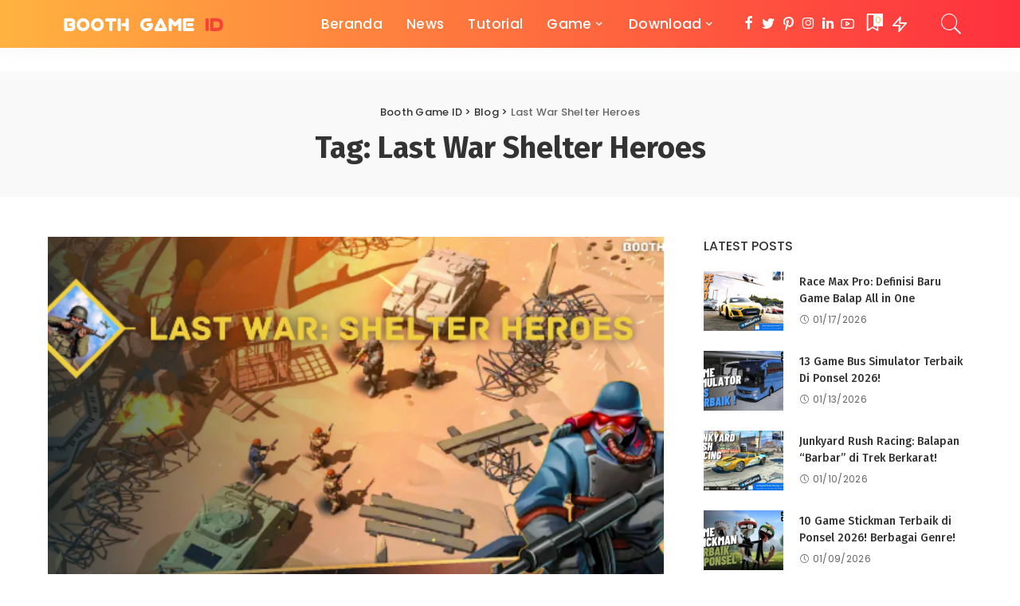

--- FILE ---
content_type: text/html; charset=UTF-8
request_url: https://boothgameid.com/tag/last-war-shelter-heroes/
body_size: 44160
content:
<!DOCTYPE html><html lang="id"><head><script data-no-optimize="1">var litespeed_docref=sessionStorage.getItem("litespeed_docref");litespeed_docref&&(Object.defineProperty(document,"referrer",{get:function(){return litespeed_docref}}),sessionStorage.removeItem("litespeed_docref"));</script>  <script type="litespeed/javascript" data-src="https://www.googletagmanager.com/gtag/js?id=G-6HNTKY9YNC"></script> <script type="litespeed/javascript">window.dataLayer=window.dataLayer||[];function gtag(){dataLayer.push(arguments)}
gtag('js',new Date());gtag('config','G-6HNTKY9YNC')</script> <meta charset="UTF-8"><meta http-equiv="X-UA-Compatible" content="IE=edge"><meta name="viewport" content="width=device-width, initial-scale=1"><link rel="profile" href="https://gmpg.org/xfn/11"><meta name='robots' content='index, follow, max-image-preview:large, max-snippet:-1, max-video-preview:-1' /><title>Last War Shelter Heroes Arsip - Booth Game ID</title><link rel="preconnect" href="https://fonts.gstatic.com" crossorigin><link rel="preload" as="style" onload="this.onload=null;this.rel='stylesheet'" href="https://fonts.googleapis.com/css?family=Poppins%3A100%2C200%2C300%2C400%2C500%2C600%2C700%2C800%2C900%2C100italic%2C200italic%2C300italic%2C400italic%2C500italic%2C600italic%2C700italic%2C800italic%2C900italic%7CFira+Sans%3A700%2C500%2C600%7CMontserrat%3A500&amp;display=swap" crossorigin><noscript><link rel="stylesheet" href="https://fonts.googleapis.com/css?family=Poppins%3A100%2C200%2C300%2C400%2C500%2C600%2C700%2C800%2C900%2C100italic%2C200italic%2C300italic%2C400italic%2C500italic%2C600italic%2C700italic%2C800italic%2C900italic%7CFira+Sans%3A700%2C500%2C600%7CMontserrat%3A500&amp;display=swap"></noscript><link rel="canonical" href="https://boothgameid.com/tag/last-war-shelter-heroes/" /><meta property="og:locale" content="id_ID" /><meta property="og:type" content="article" /><meta property="og:title" content="Last War Shelter Heroes Arsip - Booth Game ID" /><meta property="og:url" content="https://boothgameid.com/tag/last-war-shelter-heroes/" /><meta property="og:site_name" content="Booth Game ID" /><meta name="twitter:card" content="summary_large_image" /><meta name="twitter:site" content="@id_booth" /> <script type="application/ld+json" class="yoast-schema-graph">{"@context":"https://schema.org","@graph":[{"@type":"CollectionPage","@id":"https://boothgameid.com/tag/last-war-shelter-heroes/","url":"https://boothgameid.com/tag/last-war-shelter-heroes/","name":"Last War Shelter Heroes Arsip - Booth Game ID","isPartOf":{"@id":"https://boothgameid.com/#website"},"primaryImageOfPage":{"@id":"https://boothgameid.com/tag/last-war-shelter-heroes/#primaryimage"},"image":{"@id":"https://boothgameid.com/tag/last-war-shelter-heroes/#primaryimage"},"thumbnailUrl":"https://boothgameid.com/wp-content/uploads/2022/11/Last-War-WP.png","breadcrumb":{"@id":"https://boothgameid.com/tag/last-war-shelter-heroes/#breadcrumb"},"inLanguage":"id"},{"@type":"ImageObject","inLanguage":"id","@id":"https://boothgameid.com/tag/last-war-shelter-heroes/#primaryimage","url":"https://boothgameid.com/wp-content/uploads/2022/11/Last-War-WP.png","contentUrl":"https://boothgameid.com/wp-content/uploads/2022/11/Last-War-WP.png","width":581,"height":326,"caption":"Last War: Shelter Heroes"},{"@type":"BreadcrumbList","@id":"https://boothgameid.com/tag/last-war-shelter-heroes/#breadcrumb","itemListElement":[{"@type":"ListItem","position":1,"name":"Beranda","item":"https://boothgameid.com/"},{"@type":"ListItem","position":2,"name":"Last War Shelter Heroes"}]},{"@type":"WebSite","@id":"https://boothgameid.com/#website","url":"https://boothgameid.com/","name":"Booth Game ID","description":"Tempat Rekomendasi Game Populer","publisher":{"@id":"https://boothgameid.com/#organization"},"potentialAction":[{"@type":"SearchAction","target":{"@type":"EntryPoint","urlTemplate":"https://boothgameid.com/?s={search_term_string}"},"query-input":{"@type":"PropertyValueSpecification","valueRequired":true,"valueName":"search_term_string"}}],"inLanguage":"id"},{"@type":"Organization","@id":"https://boothgameid.com/#organization","name":"Booth Game ID","url":"https://boothgameid.com/","logo":{"@type":"ImageObject","inLanguage":"id","@id":"https://boothgameid.com/#/schema/logo/image/","url":"https://boothgameid.com/wp-content/uploads/2023/07/IMG-20230409-WA0001.webp","contentUrl":"https://boothgameid.com/wp-content/uploads/2023/07/IMG-20230409-WA0001.webp","width":1600,"height":1600,"caption":"Booth Game ID"},"image":{"@id":"https://boothgameid.com/#/schema/logo/image/"},"sameAs":["https://m.facebook.com/boothgameid","https://x.com/id_booth","https://www.youtube.com/channel/UCHwp4tFA_hNacr3kvVVFo4Q","https://www.instagram.com/boothgameid"]}]}</script> <link rel='dns-prefetch' href='//fonts.googleapis.com' /><link rel='dns-prefetch' href='//boothgameid.com' /><link rel="alternate" type="application/rss+xml" title="Booth Game ID &raquo; Feed" href="https://boothgameid.com/feed/" /><link rel="alternate" type="application/rss+xml" title="Booth Game ID &raquo; Umpan Komentar" href="https://boothgameid.com/comments/feed/" /><link rel="alternate" type="application/rss+xml" title="Booth Game ID &raquo; Last War Shelter Heroes Umpan Tag" href="https://boothgameid.com/tag/last-war-shelter-heroes/feed/" /> <script type="application/ld+json">{"@context":"https://schema.org","@type":"Organization","legalName":"Booth Game ID","url":"https://boothgameid.com/","logo":"https://boothgameid.com/wp-content/uploads/2023/07/20230723_181652.webp","sameAs":["https://m.facebook.com/boothgameid","https://twitter.com/id_booth","https://www.instagram.com/boothgameid","https://pin.it/1DqNlYq","https://www.youtube.com/channel/UCHwp4tFA_hNacr3kvVVFo4Q"]}</script> <style id='wp-img-auto-sizes-contain-inline-css'>img:is([sizes=auto i],[sizes^="auto," i]){contain-intrinsic-size:3000px 1500px}
/*# sourceURL=wp-img-auto-sizes-contain-inline-css */</style><style id="litespeed-ccss">ul{box-sizing:border-box}:root{--wp--preset--font-size--normal:16px;--wp--preset--font-size--huge:42px}.screen-reader-text{border:0;clip-path:inset(50%);height:1px;margin:-1px;overflow:hidden;padding:0;position:absolute;width:1px;word-wrap:normal!important}:root{--wp--preset--aspect-ratio--square:1;--wp--preset--aspect-ratio--4-3:4/3;--wp--preset--aspect-ratio--3-4:3/4;--wp--preset--aspect-ratio--3-2:3/2;--wp--preset--aspect-ratio--2-3:2/3;--wp--preset--aspect-ratio--16-9:16/9;--wp--preset--aspect-ratio--9-16:9/16;--wp--preset--color--black:#000000;--wp--preset--color--cyan-bluish-gray:#abb8c3;--wp--preset--color--white:#ffffff;--wp--preset--color--pale-pink:#f78da7;--wp--preset--color--vivid-red:#cf2e2e;--wp--preset--color--luminous-vivid-orange:#ff6900;--wp--preset--color--luminous-vivid-amber:#fcb900;--wp--preset--color--light-green-cyan:#7bdcb5;--wp--preset--color--vivid-green-cyan:#00d084;--wp--preset--color--pale-cyan-blue:#8ed1fc;--wp--preset--color--vivid-cyan-blue:#0693e3;--wp--preset--color--vivid-purple:#9b51e0;--wp--preset--gradient--vivid-cyan-blue-to-vivid-purple:linear-gradient(135deg,rgba(6,147,227,1) 0%,rgb(155,81,224) 100%);--wp--preset--gradient--light-green-cyan-to-vivid-green-cyan:linear-gradient(135deg,rgb(122,220,180) 0%,rgb(0,208,130) 100%);--wp--preset--gradient--luminous-vivid-amber-to-luminous-vivid-orange:linear-gradient(135deg,rgba(252,185,0,1) 0%,rgba(255,105,0,1) 100%);--wp--preset--gradient--luminous-vivid-orange-to-vivid-red:linear-gradient(135deg,rgba(255,105,0,1) 0%,rgb(207,46,46) 100%);--wp--preset--gradient--very-light-gray-to-cyan-bluish-gray:linear-gradient(135deg,rgb(238,238,238) 0%,rgb(169,184,195) 100%);--wp--preset--gradient--cool-to-warm-spectrum:linear-gradient(135deg,rgb(74,234,220) 0%,rgb(151,120,209) 20%,rgb(207,42,186) 40%,rgb(238,44,130) 60%,rgb(251,105,98) 80%,rgb(254,248,76) 100%);--wp--preset--gradient--blush-light-purple:linear-gradient(135deg,rgb(255,206,236) 0%,rgb(152,150,240) 100%);--wp--preset--gradient--blush-bordeaux:linear-gradient(135deg,rgb(254,205,165) 0%,rgb(254,45,45) 50%,rgb(107,0,62) 100%);--wp--preset--gradient--luminous-dusk:linear-gradient(135deg,rgb(255,203,112) 0%,rgb(199,81,192) 50%,rgb(65,88,208) 100%);--wp--preset--gradient--pale-ocean:linear-gradient(135deg,rgb(255,245,203) 0%,rgb(182,227,212) 50%,rgb(51,167,181) 100%);--wp--preset--gradient--electric-grass:linear-gradient(135deg,rgb(202,248,128) 0%,rgb(113,206,126) 100%);--wp--preset--gradient--midnight:linear-gradient(135deg,rgb(2,3,129) 0%,rgb(40,116,252) 100%);--wp--preset--font-size--small:13px;--wp--preset--font-size--medium:20px;--wp--preset--font-size--large:36px;--wp--preset--font-size--x-large:42px;--wp--preset--spacing--20:0.44rem;--wp--preset--spacing--30:0.67rem;--wp--preset--spacing--40:1rem;--wp--preset--spacing--50:1.5rem;--wp--preset--spacing--60:2.25rem;--wp--preset--spacing--70:3.38rem;--wp--preset--spacing--80:5.06rem;--wp--preset--shadow--natural:6px 6px 9px rgba(0, 0, 0, 0.2);--wp--preset--shadow--deep:12px 12px 50px rgba(0, 0, 0, 0.4);--wp--preset--shadow--sharp:6px 6px 0px rgba(0, 0, 0, 0.2);--wp--preset--shadow--outlined:6px 6px 0px -3px rgba(255, 255, 255, 1), 6px 6px rgba(0, 0, 0, 1);--wp--preset--shadow--crisp:6px 6px 0px rgba(0, 0, 0, 1)}:root{--g-color:#ff8763}html,body,div,span,h1,h2,h4,h6,p,a,abbr,ul,li,form,label{font-family:inherit;font-size:100%;font-weight:inherit;font-style:inherit;line-height:inherit;margin:0;padding:0;vertical-align:baseline;border:0;outline:0}html{font-family:"Poppins",sans-serif;font-size:16px;line-height:1.7;overflow-x:hidden;color:#333;text-size-adjust:100%;-webkit-text-size-adjust:100%;-ms-text-size-adjust:100%}*{-moz-box-sizing:border-box;-webkit-box-sizing:border-box;box-sizing:border-box}:before,:after{-moz-box-sizing:border-box;-webkit-box-sizing:border-box;box-sizing:border-box}.site{position:relative;display:block}.site-wrap,.site-content{position:relative;display:block;margin:0;padding:0}.site-wrap *{text-rendering:optimizeLegibility;-webkit-font-smoothing:antialiased;-moz-osx-font-smoothing:grayscale}input{overflow:visible}a{text-decoration:none;color:inherit;background-color:#fff0}abbr[title]{text-decoration:none}img{max-width:100%;height:auto;vertical-align:middle;border-style:none;object-fit:cover}svg:not(:root){overflow:hidden}.svg-icon,.mode-icons{width:22px;max-width:22px;height:22px;max-height:22px}input,textarea{margin:0;text-transform:none;outline:none!important}[type=submit]{-webkit-appearance:button}[type=submit]::-moz-focus-inner{padding:0;border-style:none}[type=submit]:-moz-focusring{outline:ButtonText dotted 1px}:-webkit-autofill{-webkit-box-shadow:0 0 0 30px #fafafa inset!important}textarea{overflow:auto}[type="search"]{outline-offset:-2px;-webkit-appearance:textfield}[type="search"]::-webkit-search-cancel-button,[type="search"]::-webkit-search-decoration{-webkit-appearance:none}::-webkit-file-upload-button{font:inherit;-webkit-appearance:button}body{font-size:inherit;display:block;margin:0;color:inherit}body:not([data-theme="dark"]){background:#fff}.clearfix:before,.clearfix:after{display:table;clear:both;content:" "}ul{list-style:none}input::-webkit-file-upload-button{font-size:15px;padding:7px 15px;color:#fff;border:none;-webkit-border-radius:4px;border-radius:4px;outline:none;background-color:#333;box-shadow:none}.screen-reader-text{position:absolute!important;overflow:hidden;clip:rect(1px,1px,1px,1px);width:1px;height:1px;margin:-1px;padding:0;word-wrap:normal!important;border:0;clip-path:inset(50%)}.off-canvas-inner::-webkit-scrollbar{width:4px}.off-canvas-inner::-webkit-scrollbar-track{-webkit-border-radius:10px;border-radius:10px;background:rgb(255 255 255/.1);box-shadow:inset 0 0 6px rgb(0 0 0/.1)}.off-canvas-inner::-webkit-scrollbar-thumb{-webkit-border-radius:10px;border-radius:10px;background-color:#333}input::-webkit-input-placeholder,textarea::-webkit-input-placeholder{font-size:.9em;opacity:.7;color:currentColor}.rbi{font-family:"ruby-icon"!important;font-weight:400;font-style:normal;font-variant:normal;text-transform:none;speak:none;-webkit-font-smoothing:antialiased;-moz-osx-font-smoothing:grayscale}.rbi-search-light:before{content:""}.rbi-zap:before{content:""}.rbi-facebook:before{content:"b"}.rbi-twitter:before{content:"d"}.rbi-pinterest-i:before{content:"f"}.rbi-linkedin:before{content:"g"}.rbi-clock:before{content:"S"}.rbi-instagram:before{content:"4"}.rbi-youtube-o:before{content:""}.rb-m20-gutter{margin-right:20px;margin-left:20px}.rb-p20-gutter{padding-right:20px;padding-left:20px}h1,h2,h4,h6,.h4,.h6{font-family:"Quicksand",sans-serif;font-weight:700;-ms-word-wrap:break-word;word-wrap:break-word}h1{font-size:2.5rem;line-height:1.15}h2{font-size:1.625rem;line-height:1.25}h4,.h4{font-size:1rem;line-height:1.45}h6,.h6{font-size:.875rem;line-height:1.5}.is-hidden{display:none!important}textarea{font-family:"Montserrat",sans-serif;font-size:.875rem!important;font-weight:400;line-height:1.7;display:block;width:100%;max-width:100%;padding:15px 20px;border:none;outline:none;background-color:rgb(0 0 0/.025);-moz-box-shadow:none!important;-webkit-box-shadow:none!important;box-shadow:none!important}input[type="search"]{font-family:"Montserrat",sans-serif;font-size:.875rem;font-weight:400;line-height:22px;max-width:100%;padding:10px 25px;white-space:nowrap;border:none;outline:none!important;background-color:rgb(0 0 0/.025);-webkit-box-shadow:none!important;box-shadow:none!important}input[type="submit"]{font-family:"Montserrat",sans-serif;font-size:12px;font-weight:600;line-height:40px;padding:0 40px;white-space:nowrap;color:#fff;border:none;-webkit-border-radius:0;border-radius:0;outline:none!important;background:none;background-color:#333;-moz-box-shadow:none!important;-webkit-box-shadow:none!important;box-shadow:none!important}.load-animation{position:absolute;z-index:992;top:0;right:0;bottom:0;left:0;background-color:#fff0;background-image:url(/wp-content/themes/pixwell/assets/images/loading.svg);background-repeat:no-repeat;background-position:center;background-size:50px}.live-search-animation{top:0;right:0;bottom:auto;left:auto;display:none;width:56px;height:56px;background-color:transparent!important;background-size:26px}label{font-size:.85rem;line-height:1.7}@media only screen and (max-width:767px){.mode-icons{width:20px;height:20px}.mobile-search a.search-icon{font-size:30px}}.dark-mode-toggle{display:flex;align-items:center;height:100%}.mode-icons{position:relative}.dark-mode-toggle svg{width:100%;height:100%}.dark-mode-icon{position:absolute;top:0;right:0;bottom:0;left:0;display:block;visibility:visible;width:100%;height:100%;opacity:1;will-change:top;backface-visibility:hidden}.dark-mode-icon:not(.activated){top:30%;visibility:hidden;opacity:0}.rbc-container{position:static;display:block;max-width:1200px;margin-right:auto;margin-left:auto}.wrap{position:relative}.site-wrap .wrap{margin-top:50px;margin-bottom:50px}.main-menu>.menu-item.menu-item-has-children>a:after{font-family:"ruby-icon"!important;font-size:.8em;line-height:1;margin-left:2px;content:"";vertical-align:middle}.btn-toggle-wrap{position:relative;z-index:99;height:100%;padding-right:20px}.btn-toggle{position:relative;display:block;overflow:hidden;width:40px;height:100%}.btn-toggle .off-canvas-toggle{position:absolute;z-index:20;top:0;left:0;display:block;width:100%;height:100%}.icon-toggle{font-size:0;position:absolute;top:50%;left:0;display:block;width:100%;height:1px;min-height:1px;color:inherit;background-color:currentColor;-webkit-touch-callout:none}.icon-toggle:before,.icon-toggle:after{position:absolute;left:0;width:75%;height:100%;min-height:1px;content:"";background-color:currentColor}.icon-toggle:before{-webkit-transform:translateY(-7px);transform:translateY(-7px)}.icon-toggle:after{-webkit-transform:translateY(7px);transform:translateY(7px)}.header-wrap{position:relative;display:block}.navbar-wrap{position:relative;z-index:999;display:block}.section-sticky .navbar-wrap{background-color:#fff}.navbar-inner{position:relative;display:flex;align-items:stretch;flex-flow:row nowrap;justify-content:space-between;max-width:100%;min-height:60px}.navbar-left{display:flex;align-items:center;flex:1;flex-flow:row nowrap}.navbar-right{position:relative;display:flex;align-items:stretch;flex-flow:row nowrap;justify-content:flex-end}.navbar-right>*{position:static;display:flex;align-items:center;flex-flow:row nowrap;margin-left:7px}.navbar-right>*:first-child{margin-left:0}.header-2 .is-main-nav .navbar-left{flex-basis:auto;flex-shrink:0}.header-2 .navbar-right-outer{position:static;display:flex;align-items:stretch;flex-grow:1;justify-content:flex-end}.header-2 .section-sticky .main-menu-wrap{justify-content:flex-end;padding-right:15px}.header-2 .navbar-wrap,.section-sticky .navbar-wrap,.mobile-sticky-nav{-webkit-box-shadow:0 4px 30px rgb(0 0 0/.03);box-shadow:0 4px 30px rgb(0 0 0/.03)}.main-menu>li{display:block;float:left}.main-menu>li>a{font-family:"Quicksand",sans-serif;font-size:16px;font-weight:600;position:relative;display:flex;align-items:center;flex-wrap:nowrap;height:60px;padding:0 15px;white-space:nowrap;letter-spacing:.02em}.navbar-inner .logo-wrap{display:flex;max-height:100%;margin-right:15px}.is-logo-image.logo-wrap a{display:block}.logo-wrap img{display:block;width:auto;max-height:60px;object-fit:cover}.navbar-social{display:flex;align-items:stretch}.navbar-social a{font-size:17px;display:inline-flex;align-items:center;padding:0 4px}.bookmark-section .bookmark-link,.header-wrap .search-icon,.header-wrap .trend-icon{line-height:1;position:relative;display:flex;align-items:center;justify-content:center;min-width:26px;height:100%}.bookmark-link{font-size:22px}.header-wrap .search-icon{font-size:32px}.header-wrap .trend-icon{font-size:22px}.bookmark-icon{display:flex;align-items:flex-start}.rb-counter{font-size:.7rem;font-style:normal;line-height:1;display:flex;align-items:center;min-height:16px;margin-left:-10px;padding:0 2px;text-align:center;letter-spacing:0;color:#fff;background-color:#333}.header-lightbox{position:absolute;z-index:1000;top:calc(100% - 1px);right:0;left:auto;display:block;visibility:hidden;width:360px;padding:20px;-webkit-transform:translateY(10px);transform:translateY(10px);opacity:0;color:#333;border-top:4px solid;background-color:#fff;-webkit-box-shadow:0 4px 30px rgb(0 0 0/.03);box-shadow:0 4px 30px rgb(0 0 0/.03)}.trend-header{margin-bottom:10px}.trend-content{position:relative;padding-top:30px}.trend-content:before{position:absolute;top:0;right:0;left:0;display:block;height:10px;content:"";opacity:.2;background-color:#fff0;background-image:radial-gradient(currentColor 1px,transparent 1px);background-position:1px 1px;background-size:5px 5px}.trend-content>*:last-child{margin-bottom:0}.main-menu-wrap{display:flex;flex-grow:1}.search-form{position:relative;display:block;max-width:460px;margin-right:auto;margin-left:auto}.search-form input[type="search"]{line-height:36px;width:100%;padding-right:66px;border:none;-webkit-border-radius:0;border-radius:0}.search-form input[type="submit"]{font-size:0;line-height:56px;position:absolute;z-index:9;top:0;right:0;bottom:auto;left:auto;display:block;width:56px;height:100%;padding:0;text-align:center;text-indent:-9999px;background-color:transparent!important}.search-form .screen-reader-text{display:none!important}.search-form:after{font-family:"ruby-icon"!important;font-size:24px;line-height:56px;position:absolute;z-index:10;top:0;right:0;bottom:0;left:auto;width:56px;height:100%;content:"";text-align:center;opacity:.5;color:currentColor;-webkit-border-radius:0!important;border-radius:0!important}.navbar-search-popup.header-lightbox{padding:0}.navbar-search-popup .search-form input[type="search"]{font-size:.85rem;background-color:#fff0}.main-menu .sub-menu{position:absolute;z-index:9999;top:110%;right:auto;left:auto;display:block;visibility:hidden;min-width:200px;padding:10px 0;text-align:left;opacity:0;background-color:#fff;-webkit-box-shadow:0 4px 30px rgb(0 0 0/.03);box-shadow:0 4px 30px rgb(0 0 0/.03)}.main-menu>li.menu-item-has-children>.sub-menu:before{position:absolute;top:-9px;right:auto;bottom:auto;left:20px;display:block;width:0;height:0;content:"";color:#fff;border-right:10px solid #fff0;border-bottom:10px solid currentColor;border-left:10px solid #fff0}.main-menu .sub-menu:not(.sub-mega){font-family:"Quicksand",sans-serif;font-size:14px;font-weight:500}.sub-menu li{position:relative}.main-menu>li>.sub-menu:not(.sub-mega) a{line-height:1;display:flex;align-items:center;flex-grow:1;padding:7px 20px 7px 25px}.main-menu .sub-menu a>span{position:relative;left:-4px}.rb-menu a>span{line-height:1.3;position:relative;display:flex}.rb-menu a>span:before{position:absolute;bottom:0;left:0;width:0;height:4px;content:"";opacity:0.2!important;background-color:currentColor}.header-2 nav#site-navigation{position:static;flex-basis:auto;flex-grow:0;margin-right:15px}header:not(.header-5) .advert-wrap{padding-top:15px;padding-bottom:15px}#mobile-navbar,.mobile-sticky-nav{display:none;margin:0;padding:0}.mobile-navbar{margin:0;padding:0}.mobile-sticky-nav{position:fixed;z-index:1000;top:0;right:0;left:0;visibility:hidden;-webkit-transform:translate3d(0,-60px,0);transform:translate3d(0,-60px,0);background-color:#fff;will-change:transform}.mobile-navbar .btn-toggle-wrap{position:relative;display:flex;padding-right:10px}.logo-mobile-wrap{z-index:1;display:flex;justify-content:center;max-width:100%;height:100%;max-height:100%;margin-right:auto;margin-left:auto}.logo-mobile-wrap a{display:flex;align-items:center;justify-content:center;height:100%;max-height:100%}.logo-mobile-wrap img{display:inline-flex;display:-webkit-inline-flex;width:auto;max-height:100%;object-fit:contain}.mobile-nav-inner{position:relative;display:flex;align-items:stretch;flex-wrap:nowrap;justify-content:space-between;height:60px}.m-nav-right{position:relative;z-index:99;display:flex;align-items:center;flex-flow:row nowrap;justify-content:flex-end}.m-nav-right>*{position:static;display:flex;height:100%}.m-nav-right a,.m-nav-right .btn-toggle-wrap{padding-left:10px}.mobile-logo-left .mobile-nav-inner{justify-content:flex-start}.m-nav-centered{position:absolute;z-index:0;top:0;right:0;bottom:0;left:0;display:flex}.m-nav-centered>*{z-index:999}.mobile-logo-left .m-nav-centered{position:relative;top:auto;right:auto;bottom:auto;left:0;align-items:flex-start;flex-grow:0;justify-content:flex-start;height:100%}.mobile-logo-left .m-nav-centered>*{justify-content:flex-start;height:100%;margin-left:0}.mobile-logo-left .m-nav-right{margin-left:auto}.mobile-logo-left .mobile-navbar .icon-toggle:before,.mobile-logo-left .mobile-navbar .icon-toggle:after{right:0;left:auto}.mobile-logo-left .mobile-navbar .off-canvas-trigger{padding-right:0}.mobile-search .header-lightbox.navbar-search-popup{right:0}.mobile-search .header-lightbox:before{right:15px}.section-sticky-holder{position:fixed;z-index:999;top:-100px;right:0;left:0;visibility:hidden}.section-sticky .navbar-left{flex:1 1 auto}.section-sticky img.logo-default{width:auto;max-height:60px}.section-sticky .logo-wrap{flex:0 0 auto}.off-canvas-wrap{position:fixed;z-index:9900;top:0;bottom:0;left:0;visibility:hidden;overflow:hidden;width:320px;height:100%;-webkit-transform:translate3d(-100%,0,0);transform:translate3d(-100%,0,0);background-color:#333;box-shadow:0 0 30px rgb(0 0 0/.07)}.off-canvas-holder{display:flex;overflow:hidden;flex-flow:column nowrap;height:100%;padding-bottom:60px}.off-canvas-holder:before{position:absolute;top:auto;right:20px;bottom:50px;left:auto;display:block;width:40px;height:60px;content:"";opacity:.2;background-color:#fff0;background-image:radial-gradient(currentColor 1px,transparent 1px);background-position:1px 1px;background-size:5px 5px}.off-canvas-inner{position:relative;display:flex;overflow-x:hidden;overflow-y:auto;flex-flow:column nowrap;padding:20px}.site-mask{position:fixed;z-index:9801;top:-200%;left:0;display:block;visibility:hidden;width:100%;height:100%;background:#fff0}.close-panel-wrap{position:absolute;z-index:100;top:5px;right:5px;bottom:auto;left:auto}#off-canvas-close-btn{line-height:32px;position:relative;display:block;width:32px;height:32px;text-align:center;opacity:.7;color:#fff;background-color:rgb(255 255 255/.15)}.btn-close{position:relative;display:block;width:100%;height:100%}.btn-close:before{position:absolute;top:50%;left:50%;display:block;width:20px;height:1px;margin-top:-1px;margin-left:-10px;content:"";-webkit-transform:rotate(-45deg);transform:rotate(-45deg);background-color:#fff}.btn-close:after{position:absolute;top:50%;left:50%;display:block;width:20px;height:1px;margin-top:-1px;margin-left:-10px;content:"";-webkit-transform:rotate(45deg);transform:rotate(45deg);background-color:#fff}.off-canvas-header .inner-bottom{position:relative;display:flex;align-items:center;justify-content:space-between;width:100%}.off-canvas-header .inner-bottom>*{display:flex;margin-top:25px}.off-canvas-header .inner-bottom-right>*{margin-left:7px}.off-canvas-header .inner-bottom-right>*:first-child{margin-left:0}.off-canvas-social a{font-size:20px;line-height:32px;display:inline-block;width:32px;text-align:center}.off-canvas-menu{position:relative;display:block}.off-canvas-menu li{position:relative}.off-canvas-menu>li>a{font-family:"Quicksand",sans-serif;font-size:16px;font-weight:700;white-space:nowrap;letter-spacing:.02em}.off-canvas-menu .sub-menu{font-family:"Quicksand",sans-serif;font-size:14px;font-weight:500;position:relative;top:auto;right:auto;bottom:auto;left:auto;display:none;padding-bottom:10px;padding-left:25px}.off-canvas-menu a{line-height:1;display:flex;align-items:center;flex-flow:row nowrap;justify-content:space-between}.off-canvas-menu a>span{margin-top:7px;margin-bottom:7px}.off-canvas-menu>li>a>span{margin-top:10px;margin-bottom:10px}.off-canvas-header{position:relative;display:block;padding:60px 20px 20px;text-align:center;background-repeat:no-repeat;background-position:center;background-size:cover}.off-canvas-header:before{position:absolute;top:0;right:0;bottom:0;left:0;content:"";background-color:rgb(0 0 0/.4)}.off-canvas-header .header-inner{position:relative;z-index:10}.off-canvas-logo{display:block;max-width:100%;margin:0 auto 20px auto}.off-canvas-logo img{line-height:0;display:inline-block;width:auto;max-height:90px}.p-list{margin-bottom:35px}.p-feat{position:relative;display:block;overflow:hidden}.rb-iwrap{position:relative;display:block;margin:0!important;padding-bottom:67.56%}.rb-iwrap.pc-75{padding-bottom:75%}.rb-iwrap img{position:absolute;top:0;right:0;bottom:0;left:0;width:100%;height:100%;margin:0;object-fit:cover;object-position:center;-webkit-object-position:center}.rb-iwrap.autosize{padding-bottom:0}.rb-iwrap.autosize img{position:relative;top:auto;right:auto;bottom:auto;left:auto;width:100%;height:auto}.p-cat-info{font-family:"Montserrat",sans-serif;font-size:11px;font-weight:600;line-height:0;position:absolute;z-index:4;top:auto;right:0;bottom:0;left:0;display:flex;align-items:center;flex-flow:row wrap;padding:0 12px 12px 12px}.p-cat-info.is-relative{position:relative;top:auto;right:auto;bottom:auto;left:auto;margin-bottom:10px;padding:0}.p-cat-info>*{display:inline-flex;display:-webkit-inline-flex;margin-bottom:3px}.cat-info-el{line-height:1;margin-right:3px;white-space:nowrap;letter-spacing:.0215rem;color:inherit}.p-cat-info .cat-info-el:last-child,.cat-icon-square .cat-info-el:last-child{margin-right:0}.p-url,.p-wrap .p-url{font-family:inherit;font-weight:inherit;line-height:inherit;display:inline;margin:0;padding:0;letter-spacing:inherit;text-transform:inherit;word-break:break-word;color:inherit;text-decoration-line:underline;text-decoration-color:#fff0;-webkit-text-decoration-color:#fff0;-moz-text-decoration-color:#fff0}.p-footer{display:flex;align-items:center;flex-flow:row nowrap;flex-grow:1;margin-top:15px}.no-avatar .p-footer{margin-top:8px}.p-meta-info{font-family:"Montserrat",sans-serif;font-size:11px;font-weight:500;line-height:1;display:flex;align-items:center;flex:1;flex-flow:row wrap;letter-spacing:.0215rem;color:#666}.meta-info-el{display:flex;align-items:center;flex-flow:row wrap;min-height:1.375rem}.meta-info-el>*{display:flex;align-items:center;flex-flow:row wrap}.meta-info-el:before{width:0;height:6px;margin-right:7px;margin-left:7px;content:"";letter-spacing:0;opacity:.2;border-left:2px solid}.meta-info-el:first-child:before{display:none!important}.meta-info-el i{margin-right:3px}.meta-info-author.meta-info-el{font-weight:700;color:#333}.p-list-4 .p-footer{margin-top:5px}.p-list-4.p-list{position:relative;display:flex;align-items:center;margin-bottom:25px}.trending-section .p-list.p-list-4{margin-bottom:20px}.trending-section .p-list.p-list-4:last-child{margin-bottom:0}.p-list-4 .col-left{flex-shrink:0;width:100px;height:auto;margin-right:20px}.p-list-4 .col-right{flex-grow:1}.rb-cookie{position:fixed;z-index:9990;bottom:15px;left:15px;display:none;visibility:hidden;width:300px;padding:15px 20px;opacity:0;color:#fff;background-color:#333;-webkit-box-shadow:0 4px 30px rgb(0 0 0/.07);box-shadow:0 4px 30px rgb(0 0 0/.07)}.rb-cookie p{font-size:.775rem}.rb-cookie .cookie-content a{text-decoration:underline}.rb-cookie .cookie-footer{display:block;margin-top:10px;text-align:right}.rb-cookie .cookie-accept{font-family:"Montserrat",sans-serif;font-size:12px;font-weight:600;line-height:26px;display:inline-block;padding:0 30px;white-space:nowrap;color:#fff;background-color:rgb(225 255 255/.2);box-shadow:none!important}h1.single-title{margin-bottom:20px}.single-entry-meta{display:flex;align-items:center;flex-flow:row nowrap;margin-top:15px}.single-entry-meta.has-avatar{margin-top:20px}.single-meta-avatar{display:flex;flex-shrink:0;margin-right:12px}.single-entry-meta .inner{display:flex;align-items:flex-start;flex-flow:column nowrap}.single-meta-avatar img{display:block;width:50px;height:50px;-webkit-border-radius:50%;border-radius:50%;object-fit:cover}.small-size.single-entry-meta img{width:24px;height:24px}.small-size.single-entry-meta .single-meta-avatar{margin-right:7px}.single-meta-bottom{margin-top:5px}.entry-content>*{max-width:100%;margin:0 0 2rem 0}.entry-content p{margin-bottom:2rem;word-wrap:break-word}p:empty,.entry-content p:empty{display:none}.comment-form>*{margin-bottom:20px;padding-right:10px;padding-left:10px}.comment-form-comment label,.comment-form-author label,.comment-form-email label,.comment-form-url label{display:none}.comment-author .says{display:none}.single-bottom-share a span{display:none}.entry-header{position:relative;margin-bottom:30px}.single-feat{position:relative;display:block;margin-top:30px}.breadcrumb{font-family:"Montserrat",sans-serif;font-size:12px;font-weight:600;line-height:inherit;position:relative;display:block;overflow:hidden;margin-bottom:12px;white-space:nowrap;letter-spacing:.015rem;text-overflow:ellipsis}.breadcrumb *{font-size:inherit;overflow:hidden;letter-spacing:inherit;text-overflow:ellipsis}.breadcrumb .current-item{-ms-word-wrap:break-word;word-wrap:break-word;color:#666}.breadcrumb a{display:inline!important;overflow:auto;margin:0}.header-centred .entry-title{max-width:700px;margin-right:auto;margin-left:auto;text-align:center}.header-centred .breadcrumb{text-align:center}.header-centred .single-entry-meta{justify-content:center}.header-centred .p-cat-info{justify-content:center}.entry-content>*:last-child{margin-bottom:0}.top-footer-wrap .widget{margin-bottom:50px}.top-footer-wrap .widget:last-child{margin-bottom:0}.widget{position:relative;display:block;overflow:hidden}.widget_meta li,.widget_categories .cat-item,.widget_archive li{font-family:"Quicksand",sans-serif;font-size:14px;font-weight:500;position:relative;display:block;margin-bottom:15px}.widget_meta a:after,.widget_categories a:after,.widget_archive a:after{font-size:8px;line-height:0;position:absolute;top:50%;margin-top:-1px;margin-left:7px;content:".................................................";letter-spacing:.75em;opacity:.4;color:inherit}.widget_meta a,.widget_categories a,.widget_archive a{font-weight:inherit;position:relative;color:inherit}.widget_archive>ul>li:last-child,.widget_categories>ul>li:last-child,.widget_meta>ul>li:last-child{margin-bottom:0}.widget-title,.widget .widget-title{position:relative;display:block;margin-bottom:20px}.widget-title:after{display:table;clear:both;content:""}.advert-wrap{position:relative;display:block;max-width:100%;margin-right:auto;margin-left:auto}.advert-image{text-align:center}.rb-masonry:nth-child(1){grid-area:e1;justify-self:stretch}.rb-masonry:nth-child(2){grid-area:e2}.rb-masonry:nth-child(3){grid-area:e3}.rb-masonry:nth-child(5){grid-area:e4}.rb-masonry:nth-child(5){grid-area:e5}.rb-masonry:nth-child(6){grid-area:e6}.rb-masonry:nth-child(7){grid-area:e7}.rb-masonry:nth-child(8){grid-area:e8}.rb-masonry:nth-child(9){grid-area:e9}.rb-masonry:nth-child(10){grid-area:e10}.rb-masonry:nth-child(11){grid-area:e11}.fw-widget-section .widget.widget_archive,.fw-widget-section .widget.widget_categories,.fw-widget-section .widget.widget_meta,.fw-widget-section .widget.widget_text{display:none}.is-light-text,.is-light-text>*{color:#fff}.is-light-text .rb-counter{color:#333;background-color:#fff}.cat-icon-square .cat-info-el{background-color:transparent!important}.cat-icon-square .cat-info-el:before{line-height:24px;display:inline-flex;display:-webkit-inline-flex;width:10px;height:10px;margin-right:5px;content:"";vertical-align:middle;background-color:var(--g-color)}.cat-icon-square .cat-info-el{align-items:center;margin-right:7px}body:not([data-theme="dark"]) .logo.dark{display:none!important}@media only screen and (max-width:991px){h1{font-size:2rem;line-height:1.2}h2{font-size:1.5rem;line-height:1.3}#mobile-navbar,.mobile-navbar,#mobile-sticky-nav{display:block}.navbar-inner{display:none!important}}@media only screen and (max-width:767px){body{overflow-x:hidden}.site-wrap .wrap{margin-top:35px;margin-bottom:35px}.rb-p20-gutter{padding-right:15px;padding-left:15px}h1{font-size:1.5rem;line-height:1.3}h2{font-size:1.15rem}h4,.h4{font-size:.935rem}h6,.h6{font-size:.775rem}textarea{padding:10px 15px}input[type="search"]{padding-right:15px;padding-left:15px}.mobile-nav-inner .header-dark-mode{padding-left:7px}.p-cat-info.is-relative{margin-bottom:5px}.single-4 .p-cat-info.is-relative{margin-bottom:10px}.p-footer{margin-top:10px}.no-avatar .p-footer{margin-top:5px}.p-list-4 .col-left{margin-right:15px}.rb-cookie{right:0;bottom:0;left:0;width:100%;padding:10px 15px;-webkit-border-radius:0!important;border-radius:0!important}.rb-cookie .cookie-footer{margin-top:10px;text-align:center}.rb-cookie .cookie-content{text-align:center}.rb-cookie .cookie-accept{line-height:26px;padding:0 30px}.top-footer-wrap .widget{margin-bottom:35px}.comment-form>*{margin-bottom:10px}.single-entry-meta{margin-top:10px}.single-entry-meta.has-avatar{margin-top:12px}h1.single-title{margin-bottom:15px}.single-feat{margin-top:20px}.entry-header{margin-bottom:25px}.off-canvas-header .inner-bottom>*{margin-top:15px}}@media only screen and (max-width:479px){.off-canvas-wrap{width:300px}h1{font-size:1.25em;line-height:1.35}h1.single-title{font-size:1.35rem;line-height:1.3}h2{font-size:1.05rem;line-height:1.35}h4,.h4{font-size:.85em;line-height:1.5}.meta-info-el:before{margin-right:5px;margin-left:5px}.widget-title{margin-bottom:20px}.p-list{margin-bottom:25px}.p-cat-info>*{font-size:.95em}.load-animation{background-size:32px}.off-canvas-holder:before{right:15px;bottom:15px}.header-lightbox{width:310px}.off-canvas-header{padding-top:45px}}@media only screen and (min-width:992px){.p-list{margin-bottom:40px}.header-centred .breadcrumb{margin-bottom:20px}.rnav-section{margin-left:10px}}@media screen and (min-width:992px) and (-ms-high-contrast:active),(-ms-high-contrast:none){h1,h2,h4,h6,.h4,.h6{max-width:100%}.navbar-search-form .search-form input[type="search"]{line-height:54px}.rb-iwrap img{position:absolute;top:auto;right:-9999px;bottom:auto;left:-9999px;width:auto;min-width:100%;max-width:none;height:auto;min-height:100%;margin:0 auto}.p-header{max-width:100%}.p-url,.p-wrap .p-url{-ms-word-wrap:break-word}.layout-grid:not(.is-wide) .rb-masonry:nth-child(1){grid-area:e1;-ms-grid-column-align:stretch;-ms-grid-row:1;-ms-grid-column:3;-ms-grid-column-span:2}.layout-grid:not(.is-wide) .rb-masonry:nth-child(2){grid-area:e2;-ms-grid-row:1;-ms-grid-column:1;-ms-grid-column-span:2}.layout-grid:not(.is-wide) .rb-masonry:nth-child(3){grid-area:e3;-ms-grid-row:1;-ms-grid-column:5;-ms-grid-column-span:2}.layout-grid:not(.is-wide) .rb-masonry:nth-child(4){grid-area:e4;-ms-grid-row:1;-ms-grid-column:7;-ms-grid-column-span:1}.layout-grid:not(.is-wide) .rb-masonry:nth-child(5){grid-area:e5;-ms-grid-row:1;-ms-grid-column:8;-ms-grid-column-span:1}.layout-grid:not(.is-wide) .rb-masonry:nth-child(6){grid-area:e6;-ms-grid-row:2;-ms-grid-column:3;-ms-grid-column-span:1}.layout-grid:not(.is-wide) .rb-masonry:nth-child(7){grid-area:e7;-ms-grid-row:2;-ms-grid-column:4;-ms-grid-column-span:1}.layout-grid:not(.is-wide) .rb-masonry:nth-child(8){grid-area:e8;-ms-grid-row:2;-ms-grid-column:7;-ms-grid-column-span:2}.layout-grid.is-wide .rb-masonry:nth-child(1){grid-area:e1;-ms-grid-column-align:stretch;-ms-grid-row:1;-ms-grid-column:1;-ms-grid-column-span:1}.layout-grid.is-wide .rb-masonry:nth-child(2){grid-area:e2;-ms-grid-row:1;-ms-grid-column:2;-ms-grid-column-span:2}.layout-grid.is-wide .rb-masonry:nth-child(6){grid-area:e6;-ms-grid-row:2;-ms-grid-column:4;-ms-grid-column-span:1}.layout-grid.is-wide .rb-masonry:nth-child(7){grid-area:e7;-ms-grid-row:2;-ms-grid-column:5;-ms-grid-column-span:1}.layout-grid.is-wide .rb-masonry:nth-child(3){grid-area:e3;-ms-grid-row:1;-ms-grid-column:6;-ms-grid-column-span:2}.layout-grid.is-wide .rb-masonry:nth-child(4){grid-area:e4;-ms-grid-row:1;-ms-grid-column:8;-ms-grid-column-span:1}.layout-grid.is-wide .rb-masonry:nth-child(5){grid-area:e5;-ms-grid-row:1;-ms-grid-column:9;-ms-grid-column-span:1}.layout-grid.is-wide .rb-masonry:nth-child(8){grid-area:e8;-ms-grid-row:2;-ms-grid-column:8;-ms-grid-column-span:2}.layout-grid.is-wide .rb-masonry:nth-child(9){grid-area:e9;-ms-grid-row:1;-ms-grid-column:4;-ms-grid-column-span:2}.layout-grid.is-wide .rb-masonry:nth-child(11){grid-area:e11;-ms-grid-row:1;-ms-grid-column:10;-ms-grid-column-span:1}.rb-masonry:nth-child(10){grid-area:e10;-ms-grid-row:2;-ms-grid-column:1;-ms-grid-column-span:1}}html{font-family:Poppins;font-weight:400}h1{font-family:Fira Sans;font-weight:700}h2{font-family:Fira Sans;font-weight:700}h4,.h4{font-family:Fira Sans;font-weight:700}h6,.h6{font-family:Fira Sans;font-weight:500}.p-cat-info{font-family:Poppins;font-weight:500;text-transform:uppercase;font-size:13px;letter-spacing:.5px}.p-meta-info{font-family:Poppins;font-weight:400;font-size:12px}.meta-info-author.meta-info-el{font-family:Poppins;font-weight:600;font-size:12px}.breadcrumb{font-family:Poppins;font-weight:500;font-size:13px}.main-menu>li>a,.off-canvas-menu>li>a{font-family:Poppins;font-weight:500;font-size:17px}.main-menu .sub-menu:not(.sub-mega),.off-canvas-menu .sub-menu{font-family:Poppins;font-weight:400;font-size:15px}.widget-title,.widget .widget-title{font-family:Poppins;font-weight:500}.navbar-wrap:not(.transparent-navbar-wrap),#mobile-sticky-nav{background-color:#ffb23f;background-image:linear-gradient(90deg,#ffb23f,#fe303e)}.navbar-wrap:not(.transparent-navbar-wrap),#mobile-sticky-nav{color:#fff}.header-wrap:not(.header-float) .navbar-wrap .rb-counter{background-color:#fff}.header-wrap .navbar-wrap:not(.transparent-navbar-wrap) .rb-counter,.header-wrap:not(.header-float) .navbar-wrap .rb-counter{color:#ffb23f}.main-menu .sub-menu{background-color:#f97007;background-image:linear-gradient(90deg,#f97007,#aa143c)}.main-menu .sub-menu:not(.mega-category){color:#fff}.main-menu>li.menu-item-has-children>.sub-menu:before{display:none}a.off-canvas-logo img{max-height:80px}:root{--g-color:#fe413e}.cat-info-el{letter-spacing:inherit}.rb-cookie .cookie-accept,input[type="submit"]{font-family:Poppins}.rb-cookie .cookie-accept,input[type="submit"]{font-weight:500}.rb-cookie .cookie-accept,input[type="submit"]{font-size:13px}textarea,input[type="search"]{font-family:Poppins}input[type="search"]{font-size:13px}textarea{font-size:13px!important}textarea,input[type="search"]{font-weight:500}.widget_meta li,.widget_categories .cat-item,.widget_archive li{font-family:Poppins}.widget_meta li,.widget_categories .cat-item,.widget_archive li{font-size:15px}.widget_meta li,.widget_categories .cat-item,.widget_archive li{font-weight:400}h1,h1.single-title{font-size:38px}</style><link rel="preload" data-asynced="1" data-optimized="2" as="style" onload="this.onload=null;this.rel='stylesheet'" href="https://boothgameid.com/wp-content/litespeed/css/1e54cfee38dfbbce3ce6e6193e1e8b1c.css?ver=68244" /><script data-optimized="1" type="litespeed/javascript" data-src="https://boothgameid.com/wp-content/plugins/litespeed-cache/assets/js/css_async.min.js"></script> <style id='classic-theme-styles-inline-css'>/*! This file is auto-generated */
.wp-block-button__link{color:#fff;background-color:#32373c;border-radius:9999px;box-shadow:none;text-decoration:none;padding:calc(.667em + 2px) calc(1.333em + 2px);font-size:1.125em}.wp-block-file__button{background:#32373c;color:#fff;text-decoration:none}
/*# sourceURL=/wp-includes/css/classic-themes.min.css */</style><style id='global-styles-inline-css'>:root{--wp--preset--aspect-ratio--square: 1;--wp--preset--aspect-ratio--4-3: 4/3;--wp--preset--aspect-ratio--3-4: 3/4;--wp--preset--aspect-ratio--3-2: 3/2;--wp--preset--aspect-ratio--2-3: 2/3;--wp--preset--aspect-ratio--16-9: 16/9;--wp--preset--aspect-ratio--9-16: 9/16;--wp--preset--color--black: #000000;--wp--preset--color--cyan-bluish-gray: #abb8c3;--wp--preset--color--white: #ffffff;--wp--preset--color--pale-pink: #f78da7;--wp--preset--color--vivid-red: #cf2e2e;--wp--preset--color--luminous-vivid-orange: #ff6900;--wp--preset--color--luminous-vivid-amber: #fcb900;--wp--preset--color--light-green-cyan: #7bdcb5;--wp--preset--color--vivid-green-cyan: #00d084;--wp--preset--color--pale-cyan-blue: #8ed1fc;--wp--preset--color--vivid-cyan-blue: #0693e3;--wp--preset--color--vivid-purple: #9b51e0;--wp--preset--gradient--vivid-cyan-blue-to-vivid-purple: linear-gradient(135deg,rgb(6,147,227) 0%,rgb(155,81,224) 100%);--wp--preset--gradient--light-green-cyan-to-vivid-green-cyan: linear-gradient(135deg,rgb(122,220,180) 0%,rgb(0,208,130) 100%);--wp--preset--gradient--luminous-vivid-amber-to-luminous-vivid-orange: linear-gradient(135deg,rgb(252,185,0) 0%,rgb(255,105,0) 100%);--wp--preset--gradient--luminous-vivid-orange-to-vivid-red: linear-gradient(135deg,rgb(255,105,0) 0%,rgb(207,46,46) 100%);--wp--preset--gradient--very-light-gray-to-cyan-bluish-gray: linear-gradient(135deg,rgb(238,238,238) 0%,rgb(169,184,195) 100%);--wp--preset--gradient--cool-to-warm-spectrum: linear-gradient(135deg,rgb(74,234,220) 0%,rgb(151,120,209) 20%,rgb(207,42,186) 40%,rgb(238,44,130) 60%,rgb(251,105,98) 80%,rgb(254,248,76) 100%);--wp--preset--gradient--blush-light-purple: linear-gradient(135deg,rgb(255,206,236) 0%,rgb(152,150,240) 100%);--wp--preset--gradient--blush-bordeaux: linear-gradient(135deg,rgb(254,205,165) 0%,rgb(254,45,45) 50%,rgb(107,0,62) 100%);--wp--preset--gradient--luminous-dusk: linear-gradient(135deg,rgb(255,203,112) 0%,rgb(199,81,192) 50%,rgb(65,88,208) 100%);--wp--preset--gradient--pale-ocean: linear-gradient(135deg,rgb(255,245,203) 0%,rgb(182,227,212) 50%,rgb(51,167,181) 100%);--wp--preset--gradient--electric-grass: linear-gradient(135deg,rgb(202,248,128) 0%,rgb(113,206,126) 100%);--wp--preset--gradient--midnight: linear-gradient(135deg,rgb(2,3,129) 0%,rgb(40,116,252) 100%);--wp--preset--font-size--small: 13px;--wp--preset--font-size--medium: 20px;--wp--preset--font-size--large: 36px;--wp--preset--font-size--x-large: 42px;--wp--preset--spacing--20: 0.44rem;--wp--preset--spacing--30: 0.67rem;--wp--preset--spacing--40: 1rem;--wp--preset--spacing--50: 1.5rem;--wp--preset--spacing--60: 2.25rem;--wp--preset--spacing--70: 3.38rem;--wp--preset--spacing--80: 5.06rem;--wp--preset--shadow--natural: 6px 6px 9px rgba(0, 0, 0, 0.2);--wp--preset--shadow--deep: 12px 12px 50px rgba(0, 0, 0, 0.4);--wp--preset--shadow--sharp: 6px 6px 0px rgba(0, 0, 0, 0.2);--wp--preset--shadow--outlined: 6px 6px 0px -3px rgb(255, 255, 255), 6px 6px rgb(0, 0, 0);--wp--preset--shadow--crisp: 6px 6px 0px rgb(0, 0, 0);}:where(.is-layout-flex){gap: 0.5em;}:where(.is-layout-grid){gap: 0.5em;}body .is-layout-flex{display: flex;}.is-layout-flex{flex-wrap: wrap;align-items: center;}.is-layout-flex > :is(*, div){margin: 0;}body .is-layout-grid{display: grid;}.is-layout-grid > :is(*, div){margin: 0;}:where(.wp-block-columns.is-layout-flex){gap: 2em;}:where(.wp-block-columns.is-layout-grid){gap: 2em;}:where(.wp-block-post-template.is-layout-flex){gap: 1.25em;}:where(.wp-block-post-template.is-layout-grid){gap: 1.25em;}.has-black-color{color: var(--wp--preset--color--black) !important;}.has-cyan-bluish-gray-color{color: var(--wp--preset--color--cyan-bluish-gray) !important;}.has-white-color{color: var(--wp--preset--color--white) !important;}.has-pale-pink-color{color: var(--wp--preset--color--pale-pink) !important;}.has-vivid-red-color{color: var(--wp--preset--color--vivid-red) !important;}.has-luminous-vivid-orange-color{color: var(--wp--preset--color--luminous-vivid-orange) !important;}.has-luminous-vivid-amber-color{color: var(--wp--preset--color--luminous-vivid-amber) !important;}.has-light-green-cyan-color{color: var(--wp--preset--color--light-green-cyan) !important;}.has-vivid-green-cyan-color{color: var(--wp--preset--color--vivid-green-cyan) !important;}.has-pale-cyan-blue-color{color: var(--wp--preset--color--pale-cyan-blue) !important;}.has-vivid-cyan-blue-color{color: var(--wp--preset--color--vivid-cyan-blue) !important;}.has-vivid-purple-color{color: var(--wp--preset--color--vivid-purple) !important;}.has-black-background-color{background-color: var(--wp--preset--color--black) !important;}.has-cyan-bluish-gray-background-color{background-color: var(--wp--preset--color--cyan-bluish-gray) !important;}.has-white-background-color{background-color: var(--wp--preset--color--white) !important;}.has-pale-pink-background-color{background-color: var(--wp--preset--color--pale-pink) !important;}.has-vivid-red-background-color{background-color: var(--wp--preset--color--vivid-red) !important;}.has-luminous-vivid-orange-background-color{background-color: var(--wp--preset--color--luminous-vivid-orange) !important;}.has-luminous-vivid-amber-background-color{background-color: var(--wp--preset--color--luminous-vivid-amber) !important;}.has-light-green-cyan-background-color{background-color: var(--wp--preset--color--light-green-cyan) !important;}.has-vivid-green-cyan-background-color{background-color: var(--wp--preset--color--vivid-green-cyan) !important;}.has-pale-cyan-blue-background-color{background-color: var(--wp--preset--color--pale-cyan-blue) !important;}.has-vivid-cyan-blue-background-color{background-color: var(--wp--preset--color--vivid-cyan-blue) !important;}.has-vivid-purple-background-color{background-color: var(--wp--preset--color--vivid-purple) !important;}.has-black-border-color{border-color: var(--wp--preset--color--black) !important;}.has-cyan-bluish-gray-border-color{border-color: var(--wp--preset--color--cyan-bluish-gray) !important;}.has-white-border-color{border-color: var(--wp--preset--color--white) !important;}.has-pale-pink-border-color{border-color: var(--wp--preset--color--pale-pink) !important;}.has-vivid-red-border-color{border-color: var(--wp--preset--color--vivid-red) !important;}.has-luminous-vivid-orange-border-color{border-color: var(--wp--preset--color--luminous-vivid-orange) !important;}.has-luminous-vivid-amber-border-color{border-color: var(--wp--preset--color--luminous-vivid-amber) !important;}.has-light-green-cyan-border-color{border-color: var(--wp--preset--color--light-green-cyan) !important;}.has-vivid-green-cyan-border-color{border-color: var(--wp--preset--color--vivid-green-cyan) !important;}.has-pale-cyan-blue-border-color{border-color: var(--wp--preset--color--pale-cyan-blue) !important;}.has-vivid-cyan-blue-border-color{border-color: var(--wp--preset--color--vivid-cyan-blue) !important;}.has-vivid-purple-border-color{border-color: var(--wp--preset--color--vivid-purple) !important;}.has-vivid-cyan-blue-to-vivid-purple-gradient-background{background: var(--wp--preset--gradient--vivid-cyan-blue-to-vivid-purple) !important;}.has-light-green-cyan-to-vivid-green-cyan-gradient-background{background: var(--wp--preset--gradient--light-green-cyan-to-vivid-green-cyan) !important;}.has-luminous-vivid-amber-to-luminous-vivid-orange-gradient-background{background: var(--wp--preset--gradient--luminous-vivid-amber-to-luminous-vivid-orange) !important;}.has-luminous-vivid-orange-to-vivid-red-gradient-background{background: var(--wp--preset--gradient--luminous-vivid-orange-to-vivid-red) !important;}.has-very-light-gray-to-cyan-bluish-gray-gradient-background{background: var(--wp--preset--gradient--very-light-gray-to-cyan-bluish-gray) !important;}.has-cool-to-warm-spectrum-gradient-background{background: var(--wp--preset--gradient--cool-to-warm-spectrum) !important;}.has-blush-light-purple-gradient-background{background: var(--wp--preset--gradient--blush-light-purple) !important;}.has-blush-bordeaux-gradient-background{background: var(--wp--preset--gradient--blush-bordeaux) !important;}.has-luminous-dusk-gradient-background{background: var(--wp--preset--gradient--luminous-dusk) !important;}.has-pale-ocean-gradient-background{background: var(--wp--preset--gradient--pale-ocean) !important;}.has-electric-grass-gradient-background{background: var(--wp--preset--gradient--electric-grass) !important;}.has-midnight-gradient-background{background: var(--wp--preset--gradient--midnight) !important;}.has-small-font-size{font-size: var(--wp--preset--font-size--small) !important;}.has-medium-font-size{font-size: var(--wp--preset--font-size--medium) !important;}.has-large-font-size{font-size: var(--wp--preset--font-size--large) !important;}.has-x-large-font-size{font-size: var(--wp--preset--font-size--x-large) !important;}
:where(.wp-block-post-template.is-layout-flex){gap: 1.25em;}:where(.wp-block-post-template.is-layout-grid){gap: 1.25em;}
:where(.wp-block-term-template.is-layout-flex){gap: 1.25em;}:where(.wp-block-term-template.is-layout-grid){gap: 1.25em;}
:where(.wp-block-columns.is-layout-flex){gap: 2em;}:where(.wp-block-columns.is-layout-grid){gap: 2em;}
:root :where(.wp-block-pullquote){font-size: 1.5em;line-height: 1.6;}
/*# sourceURL=global-styles-inline-css */</style><style id='dominant-color-styles-inline-css'>img[data-dominant-color]:not(.has-transparency) { background-color: var(--dominant-color); }
/*# sourceURL=dominant-color-styles-inline-css */</style><style id='plvt-view-transitions-inline-css'>@view-transition { navigation: auto; }
@media (prefers-reduced-motion: no-preference) {::view-transition-group(*) { animation-duration: 0.4s; }}
/*# sourceURL=plvt-view-transitions-inline-css */</style><style id='pixwell-main-inline-css'>html {font-family:Poppins;font-weight:400;}h1, .h1 {font-family:Fira Sans;font-weight:700;}h2, .h2 {font-family:Fira Sans;font-weight:700;}h3, .h3 {font-family:Fira Sans;font-weight:700;}h4, .h4 {font-family:Fira Sans;font-weight:700;}h5, .h5 {font-family:Fira Sans;font-weight:500;}h6, .h6 {font-family:Fira Sans;font-weight:500;}.single-tagline h6 {}.p-wrap .entry-summary, .twitter-content.entry-summary, .author-description, .rssSummary, .rb-sdesc {font-family:Poppins;font-weight:400;font-size:14px;}.p-cat-info {font-family:Poppins;font-weight:500;text-transform:uppercase;font-size:13px;letter-spacing:.5px;}.p-meta-info, .wp-block-latest-posts__post-date {font-family:Poppins;font-weight:400;font-size:12px;}.meta-info-author.meta-info-el {font-family:Poppins;font-weight:600;font-size:12px;}.breadcrumb {font-family:Poppins;font-weight:500;font-size:13px;}.footer-menu-inner {}.topbar-wrap {font-family:Poppins;font-weight:600;font-size:13px;color:#333333;}.topbar-menu-wrap {font-family:Poppins;font-weight:500;font-size:13px;}.main-menu > li > a, .off-canvas-menu > li > a {font-family:Poppins;font-weight:500;font-size:17px;}.main-menu .sub-menu:not(.sub-mega), .off-canvas-menu .sub-menu {font-family:Poppins;font-weight:400;font-size:15px;}.is-logo-text .logo-title {font-family:Poppins;font-weight:600;}.block-title, .block-header .block-title {font-family:Poppins;font-weight:700;font-size:17px;}.ajax-quick-filter, .block-view-more {font-family:Poppins;font-weight:400;text-transform:none;font-size:12px;}.widget-title, .widget .widget-title {font-family:Poppins;font-weight:500;}body .widget.widget_nav_menu .menu-item {font-family:Fira Sans;font-weight:600;text-transform:none;font-size:13px;}body.boxed {background-color : #fafafa;background-repeat : no-repeat;background-size : cover;background-attachment : fixed;background-position : center center;}.header-6 .banner-wrap {}.footer-wrap:before {background-color : #0b0e13;; content: ""; position: absolute; left: 0; top: 0; width: 100%; height: 100%;}.header-9 .banner-wrap { }.topline-wrap {background-color: #dd3333;}.topline-wrap { background-image: linear-gradient(90deg, #dd3333, #dd9933); }.topline-wrap {height: 2px}.topbar-wrap {background-color: #000000;}.topbar-wrap { background-image: linear-gradient(90deg, #000000, #000000); }.topbar-menu .sub-menu {background-color: #000000;background-image: linear-gradient(145deg, #000000, #000000);}.navbar-wrap:not(.transparent-navbar-wrap), #mobile-sticky-nav, #amp-navbar {background-color: #ffb23f;background-image: linear-gradient(90deg, #ffb23f, #fe303e);}[data-theme="dark"] .navbar-wrap:not(.transparent-navbar-wrap) {background-color: unset; background-image: unset;}.navbar-border-holder { border: none }.navbar-wrap:not(.transparent-navbar-wrap), #mobile-sticky-nav, #amp-navbar {color: #ffffff;}.fw-mega-cat.is-dark-text, .transparent-navbar-wrap .fw-mega-cat.is-dark-text .entry-title { color: #333; }.header-wrap .navbar-wrap:not(.transparent-navbar-wrap) .cart-counter, .header-wrap:not(.header-float) .navbar-wrap .rb-counter,.header-wrap:not(.header-float) .is-light-text .rb-counter, .header-float .section-sticky .rb-counter {background-color: #ffffff;}.header-5 .btn-toggle-wrap, .header-5 .section-sticky .logo-wrap,.header-5 .main-menu > li > a, .header-5 .navbar-right {color: #ffffff;}.navbar-wrap .navbar-social a:hover {color: #ffffff;opacity: .7; }.header-wrap .navbar-wrap:not(.transparent-navbar-wrap) .rb-counter,.header-wrap:not(.header-float) .navbar-wrap .rb-counter, .header-wrap:not(.header-float) .is-light-text .rb-counter { color: #ffb23f; }.main-menu .sub-menu {background-color: #f97007;background-image: linear-gradient(90deg, #f97007, #aa143c);}.main-menu .sub-menu:not(.mega-category) { color: #ffffff;}.main-menu > li.menu-item-has-children > .sub-menu:before {display: none;}[data-theme="dark"] .main-menu .sub-menu {}[data-theme="dark"] .main-menu > li.menu-item-has-children > .sub-menu:before {}.mobile-nav-inner {}a.off-canvas-logo img { max-height: 80px; }.navbar-border-holder {border-width: 2px; }:root {--g-color: #fe413e}.review-info, .p-review-info{ background-color: #ff9a41}.review-el .review-stars, .average-stars i{ color: #ff9a41}.comment-content, .single-bottom-share a:nth-child(1) span, .single-bottom-share a:nth-child(2) span, p.logged-in-as, .rb-sdecs,.deal-module .deal-description, .author-description { font-size: 14; }.tipsy, .additional-meta, .sponsor-label, .sponsor-link, .entry-footer .tag-label,.box-nav .nav-label, .left-article-label, .share-label, .rss-date,.wp-block-latest-posts__post-date, .wp-block-latest-comments__comment-date,.image-caption, .wp-caption-text, .gallery-caption, .entry-content .wp-block-audio figcaption,.entry-content .wp-block-video figcaption, .entry-content .wp-block-image figcaption,.entry-content .wp-block-gallery .blocks-gallery-image figcaption,.entry-content .wp-block-gallery .blocks-gallery-item figcaption,.subscribe-content .desc, .follower-el .right-el, .author-job, .comment-metadata{ font-family: Poppins; }.tipsy, .additional-meta, .sponsor-label, .entry-footer .tag-label,.box-nav .nav-label, .left-article-label, .share-label, .rss-date,.wp-block-latest-posts__post-date, .wp-block-latest-comments__comment-date,.image-caption, .wp-caption-text, .gallery-caption, .entry-content .wp-block-audio figcaption,.entry-content .wp-block-video figcaption, .entry-content .wp-block-image figcaption,.entry-content .wp-block-gallery .blocks-gallery-image figcaption,.entry-content .wp-block-gallery .blocks-gallery-item figcaption,.subscribe-content .desc, .follower-el .right-el, .author-job, .comment-metadata{ font-weight: 400; }.tipsy, .additional-meta, .sponsor-label, .sponsor-link, .entry-footer .tag-label,.box-nav .nav-label, .left-article-label, .share-label, .rss-date,.wp-block-latest-posts__post-date, .wp-block-latest-comments__comment-date,.subscribe-content .desc, .author-job{ font-size: 12px; }.image-caption, .wp-caption-text, .gallery-caption, .entry-content .wp-block-audio figcaption,.entry-content .wp-block-video figcaption, .entry-content .wp-block-image figcaption,.entry-content .wp-block-gallery .blocks-gallery-image figcaption,.entry-content .wp-block-gallery .blocks-gallery-item figcaption,.comment-metadata, .follower-el .right-el{ font-size: 13px; }.sponsor-link{ font-family: Poppins; }.sponsor-link{ font-weight: 600; }.entry-footer a, .tagcloud a, .entry-footer .source, .entry-footer .via-el{ font-family: Poppins; }.entry-footer a, .tagcloud a, .entry-footer .source, .entry-footer .via-el{ font-weight: 500; }.entry-footer a, .tagcloud a, .entry-footer .source, .entry-footer .via-el{ font-size: 13px !important; }.cat-info-el { letter-spacing: inherit; }.entry-footer a, .tagcloud a, .entry-footer .source, .entry-footer .via-el{ letter-spacing: .5px; }.entry-footer a, .tagcloud a, .entry-footer .source, .entry-footer .via-el{ text-transform: uppercase; }.p-link, .rb-cookie .cookie-accept, a.comment-reply-link, .comment-list .comment-reply-title small a,.banner-btn a, .headerstrip-btn a, input[type="submit"], button, .pagination-wrap, .cta-btn, .rb-btn{ font-family: Poppins; }.p-link, .rb-cookie .cookie-accept, a.comment-reply-link, .comment-list .comment-reply-title small a,.banner-btn a, .headerstrip-btn a, input[type="submit"], button, .pagination-wrap, .cta-btn, .rb-btn{ font-weight: 500; }.p-link, .rb-cookie .cookie-accept, a.comment-reply-link, .comment-list .comment-reply-title small a,.banner-btn a, .headerstrip-btn a, input[type="submit"], button, .pagination-wrap, .rb-btn{ font-size: 13px; }select, textarea, input[type="text"], input[type="tel"], input[type="email"], input[type="url"],input[type="search"], input[type="number"]{ font-family: Poppins; }select, input[type="text"], input[type="tel"], input[type="email"], input[type="url"],input[type="search"], input[type="number"]{ font-size: 13px; }textarea{ font-size: 13px !important; }select, textarea, input[type="text"], input[type="tel"], input[type="email"], input[type="url"],input[type="search"], input[type="number"]{ font-weight: 500; }.widget_recent_comments .recentcomments > a:last-child,.wp-block-latest-comments__comment-link, .wp-block-latest-posts__list a,.widget_recent_entries li, .wp-block-quote *:not(cite), blockquote *:not(cite), .widget_rss li,.wp-block-latest-posts li, .wp-block-latest-comments__comment-link{ font-family: Fira Sans; }.widget_recent_comments .recentcomments > a:last-child,.wp-block-latest-comments__comment-link, .wp-block-latest-posts__list a,.widget_recent_entries li, .wp-block-quote *:not(cite), blockquote *:not(cite), .widget_rss li,.wp-block-latest-posts li, .wp-block-latest-comments__comment-link{ font-weight: 700; } .widget_pages .page_item, .widget_meta li,.widget_categories .cat-item, .widget_archive li, .widget.widget_nav_menu .menu-item,.wp-block-archives-list li, .wp-block-categories-list li{ font-family: Poppins; }.widget_pages .page_item, .widget_meta li,.widget_categories .cat-item, .widget_archive li, .widget.widget_nav_menu .menu-item,.wp-block-archives-list li, .wp-block-categories-list li{ font-size: 15px; }.widget_pages .page_item, .widget_meta li,.widget_categories .cat-item, .widget_archive li, .widget.widget_nav_menu .menu-item,.wp-block-archives-list li, .wp-block-categories-list li{ font-weight: 400; }@media only screen and (max-width: 767px) {.entry-content { font-size: .90rem; }.p-wrap .entry-summary, .twitter-content.entry-summary, .element-desc, .subscribe-description, .rb-sdecs,.copyright-inner > *, .summary-content, .pros-cons-wrap ul li,.gallery-popup-content .image-popup-description > *{ font-size: .76rem; }}@media only screen and (max-width: 991px) {.block-header-2 .block-title, .block-header-5 .block-title { font-size: 14px; }}@media only screen and (max-width: 767px) {.block-header-2 .block-title, .block-header-5 .block-title { font-size: 12px; }}h1, .h1, h1.single-title {font-size: 38px; }h3, .h3 {font-size: 22px; }@media only screen and (max-width: 1024px) {}@media only screen and (max-width: 991px) {}@media only screen and (max-width: 767px) {h3, .h3 {font-size: 18px; }}
/*# sourceURL=pixwell-main-inline-css */</style> <script type="litespeed/javascript" data-src="https://boothgameid.com/wp-includes/js/jquery/jquery.min.js" id="jquery-core-js"></script> <script id="plvt-view-transitions-js-after" type="litespeed/javascript">window.plvtInitViewTransitions=n=>{if(!window.navigation||!("CSSViewTransitionRule"in window))return void window.console.warn("View transitions not loaded as the browser is lacking support.");const t=(t,o,i)=>{const e=n.animations||{};return[...e[t].useGlobalTransitionNames?Object.entries(n.globalTransitionNames||{}).map((([n,t])=>[o.querySelector(n),t])):[],...e[t].usePostTransitionNames&&i?Object.entries(n.postTransitionNames||{}).map((([n,t])=>[i.querySelector(n),t])):[]]},o=async(n,t)=>{for(const[t,o]of n)t&&(t.style.viewTransitionName=o);await t;for(const[t]of n)t&&(t.style.viewTransitionName="")},i=()=>n.postSelector?document.querySelector(n.postSelector):null,e=t=>{if(!n.postSelector)return null;const o=(i=n.postSelector,e='a[href="'+t+'"]',i.split(",").map((n=>n.trim()+" "+e)).join(","));var i,e;const s=document.querySelector(o);return s?s.closest(n.postSelector):null};window.addEventListener("pageswap",(n=>{if(n.viewTransition){const s="default";let a;n.viewTransition.types.add(s),document.body.classList.contains("single")?a=t(s,document.body,i()):(document.body.classList.contains("home")||document.body.classList.contains("blog")||document.body.classList.contains("archive"))&&(a=t(s,document.body,e(n.activation.entry.url))),a&&o(a,n.viewTransition.finished)}})),window.addEventListener("pagereveal",(n=>{if(n.viewTransition){const s="default";let a;n.viewTransition.types.add(s),document.body.classList.contains("single")?a=t(s,document.body,i()):(document.body.classList.contains("home")||document.body.classList.contains("archive"))&&(a=t(s,document.body,window.navigation.activation.from?e(window.navigation.activation.from.url):null)),a&&o(a,n.viewTransition.ready)}}))};plvtInitViewTransitions({"postSelector":".wp-block-post.post, article.post, body.single main","globalTransitionNames":{"header":"header","main":"main"},"postTransitionNames":{".wp-block-post-title, .entry-title":"post-title",".wp-post-image":"post-thumbnail",".wp-block-post-content, .entry-content":"post-content"},"animations":{"default":{"useGlobalTransitionNames":!0,"usePostTransitionNames":!0}}})</script> <link rel="preload" href="https://boothgameid.com/wp-content/themes/pixwell/assets/fonts/ruby-icon.ttf" as="font" type="font/ttf" crossorigin="anonymous"><link rel="https://api.w.org/" href="https://boothgameid.com/wp-json/" /><link rel="alternate" title="JSON" type="application/json" href="https://boothgameid.com/wp-json/wp/v2/tags/1368" /><link rel="EditURI" type="application/rsd+xml" title="RSD" href="https://boothgameid.com/xmlrpc.php?rsd" /><meta name="generator" content="WordPress 6.9" /><meta name="generator" content="auto-sizes 1.7.0"><meta name="generator" content="dominant-color-images 1.2.0"><meta name="generator" content="performance-lab 4.0.1; plugins: auto-sizes, dominant-color-images, embed-optimizer, image-prioritizer, performant-translations, nocache-bfcache, speculation-rules, view-transitions, web-worker-offloading, webp-uploads"><meta name="generator" content="performant-translations 1.2.0"> <script type="application/ld+json">{"@context":"https://schema.org","@type":"WebSite","@id":"https://boothgameid.com/#website","url":"https://boothgameid.com/","name":"Booth Game ID","potentialAction":{"@type":"SearchAction","target":"https://boothgameid.com/?s={search_term_string}","query-input":"required name=search_term_string"}}</script> <meta name="generator" content="view-transitions 1.1.2"><meta name="generator" content="web-worker-offloading 0.2.0"><meta name="generator" content="webp-uploads 2.6.1"><meta name="generator" content="speculation-rules 1.6.0"><meta name="generator" content="Elementor 3.34.1; features: additional_custom_breakpoints; settings: css_print_method-external, google_font-enabled, font_display-swap"><meta data-od-replaced-content="optimization-detective 1.0.0-beta4" name="generator" content="optimization-detective 1.0.0-beta4; url_metric_groups={0:empty, 480:empty, 600:empty, 782:empty}"><style>.e-con.e-parent:nth-of-type(n+4):not(.e-lazyloaded):not(.e-no-lazyload),
				.e-con.e-parent:nth-of-type(n+4):not(.e-lazyloaded):not(.e-no-lazyload) * {
					background-image: none !important;
				}
				@media screen and (max-height: 1024px) {
					.e-con.e-parent:nth-of-type(n+3):not(.e-lazyloaded):not(.e-no-lazyload),
					.e-con.e-parent:nth-of-type(n+3):not(.e-lazyloaded):not(.e-no-lazyload) * {
						background-image: none !important;
					}
				}
				@media screen and (max-height: 640px) {
					.e-con.e-parent:nth-of-type(n+2):not(.e-lazyloaded):not(.e-no-lazyload),
					.e-con.e-parent:nth-of-type(n+2):not(.e-lazyloaded):not(.e-no-lazyload) * {
						background-image: none !important;
					}
				}</style><meta name="generator" content="embed-optimizer 1.0.0-beta3"><meta name="generator" content="image-prioritizer 1.0.0-beta3"><meta property="og:title" content="Last War Shelter Heroes Arsip - Booth Game ID"/><meta property="og:url" content="https://boothgameid.com/tag/last-war-shelter-heroes"/><meta property="og:site_name" content="Booth Game ID"/> <script type="application/ld+json">{"@context":"http://schema.org","@type":"BreadcrumbList","itemListElement":[{"@type":"ListItem","position":3,"item":{"@id":"https://boothgameid.com/tag/last-war-shelter-heroes/","name":"Last War Shelter Heroes"}},{"@type":"ListItem","position":2,"item":{"@id":"https://boothgameid.com/home-tech/","name":"Blog"}},{"@type":"ListItem","position":1,"item":{"@id":"https://boothgameid.com","name":"Booth Game ID"}}]}</script> <link rel="icon" href="https://boothgameid.com/wp-content/uploads/2021/01/cropped-Booth-Game-ID-32x32.png" sizes="32x32" /><link rel="icon" href="https://boothgameid.com/wp-content/uploads/2021/01/cropped-Booth-Game-ID-192x192.png" sizes="192x192" /><link rel="apple-touch-icon" href="https://boothgameid.com/wp-content/uploads/2021/01/cropped-Booth-Game-ID-180x180.png" /><meta name="msapplication-TileImage" content="https://boothgameid.com/wp-content/uploads/2021/01/cropped-Booth-Game-ID-270x270.png" /> <script type="litespeed/javascript" data-src="https://pagead2.googlesyndication.com/pagead/js/adsbygoogle.js?client=ca-pub-8820162346838940"
     crossorigin="anonymous"></script> </head><body class="archive tag tag-last-war-shelter-heroes tag-1368 wp-embed-responsive wp-theme-pixwell elementor-default elementor-kit-923 sticky-nav smart-sticky is-tooltips is-backtop block-header-1 w-header-1 cat-icon-square is-parallax-feat is-fmask mobile-logo-left mh-p-excerpt" data-theme="default"><div id="site" class="site"><aside id="off-canvas-section" class="off-canvas-wrap dark-style is-hidden"><div class="close-panel-wrap tooltips-n">
<a href="#" id="off-canvas-close-btn" aria-label="Close Panel"><i class="btn-close"></i></a></div><div class="off-canvas-holder"><div class="off-canvas-header is-light-text"><div class="header-inner">
<a href="https://boothgameid.com/" class="off-canvas-logo">
<img data-lazyloaded="1" src="[data-uri]" data-od-unknown-tag data-od-xpath="/HTML/BODY/DIV[@id=&apos;site&apos;]/*[1][self::ASIDE]/*[2][self::DIV]/*[1][self::DIV]/*[1][self::DIV]/*[1][self::A]/*[1][self::IMG]" loading="lazy" data-src="https://boothgameid.com/wp-content/uploads/2023/07/20230723_181652.webp" alt="Booth Game ID" height="480" width="1920" loading="lazy" decoding="async">
</a><aside class="inner-bottom"><div class="off-canvas-social">
<a class="social-link-facebook" title="Facebook" aria-label="Facebook" href="https://m.facebook.com/boothgameid" target="_blank" rel="noopener nofollow"><i class="rbi rbi-facebook" aria-hidden="true"></i></a><a class="social-link-twitter" title="Twitter" aria-label="Twitter" href="https://twitter.com/id_booth" target="_blank" rel="noopener nofollow"><i class="rbi rbi-twitter" aria-hidden="true"></i></a><a class="social-link-pinterest" title="Pinterest" aria-label="Pinterest" href="https://pin.it/1DqNlYq" target="_blank" rel="noopener nofollow"><i class="rbi rbi-pinterest-i" aria-hidden="true"></i></a><a class="social-link-instagram" title="Instagram" aria-label="Instagram" href="https://www.instagram.com/boothgameid" target="_blank" rel="noopener nofollow"><i class="rbi rbi-instagram" aria-hidden="true"></i></a><a class="social-link-linkedin" title="LinkedIn" aria-label="LinkedIn" href="#" target="_blank" rel="noopener nofollow"><i class="rbi rbi-linkedin" aria-hidden="true"></i></a><a class="social-link-youtube" title="YouTube" aria-label="YouTube" href="https://www.youtube.com/channel/UCHwp4tFA_hNacr3kvVVFo4Q" target="_blank" rel="noopener nofollow"><i class="rbi rbi-youtube-o" aria-hidden="true"></i></a></div><div class="inner-bottom-right"><aside class="bookmark-section">
<a class="bookmark-link" href="#" title="Bookmarks" aria-label="Bookmarks">
<span class="bookmark-icon"><i><svg class="svg-icon" aria-hidden="true" role="img" focusable="false" xmlns="http://www.w3.org/2000/svg" viewBox="0 0 512 512"><path fill="currentColor" d="M391.416,0H120.584c-17.778,0-32.242,14.464-32.242,32.242v460.413c0,7.016,3.798,13.477,9.924,16.895 c2.934,1.638,6.178,2.45,9.421,2.45c3.534,0,7.055-0.961,10.169-2.882l138.182-85.312l138.163,84.693 c5.971,3.669,13.458,3.817,19.564,0.387c6.107-3.418,9.892-9.872,9.892-16.875V32.242C423.657,14.464,409.194,0,391.416,0z  M384.967,457.453l-118.85-72.86c-6.229-3.817-14.07-3.798-20.28,0.032l-118.805,73.35V38.69h257.935V457.453z" /></svg></i><span class="bookmark-counter rb-counter">0</span></span>
</a></aside></div></aside></div></div><div class="off-canvas-inner is-light-text"><nav id="off-canvas-nav" class="off-canvas-nav"><ul id="off-canvas-menu" class="off-canvas-menu rb-menu is-clicked"><li id="menu-item-4393" class="menu-item menu-item-type-post_type menu-item-object-page menu-item-home menu-item-4393"><a href="https://boothgameid.com/"><span>Beranda</span></a></li><li id="menu-item-7036" class="menu-item menu-item-type-taxonomy menu-item-object-category menu-item-7036"><a href="https://boothgameid.com/category/news/"><span>News</span></a></li><li id="menu-item-2654" class="menu-item menu-item-type-taxonomy menu-item-object-category menu-item-2654"><a href="https://boothgameid.com/category/tutorial/"><span>Tutorial</span></a></li><li id="menu-item-2643" class="menu-item menu-item-type-taxonomy menu-item-object-category menu-item-has-children menu-item-2643"><a href="https://boothgameid.com/category/game/"><span>Game</span></a><ul class="sub-menu"><li id="menu-item-2655" class="menu-item menu-item-type-taxonomy menu-item-object-category menu-item-2655"><a href="https://boothgameid.com/category/game/mobile/"><span>Mobile</span></a></li><li id="menu-item-5741" class="menu-item menu-item-type-taxonomy menu-item-object-category menu-item-5741"><a href="https://boothgameid.com/category/game/pc-console/"><span>PC/Console</span></a></li></ul></li><li id="menu-item-5740" class="menu-item menu-item-type-taxonomy menu-item-object-category menu-item-has-children menu-item-5740"><a href="https://boothgameid.com/category/download/"><span>Download</span></a><ul class="sub-menu"><li id="menu-item-5743" class="menu-item menu-item-type-taxonomy menu-item-object-category menu-item-5743"><a href="https://boothgameid.com/category/download/apps/"><span>Apps</span></a></li><li id="menu-item-5742" class="menu-item menu-item-type-taxonomy menu-item-object-category menu-item-5742"><a href="https://boothgameid.com/category/download/aksi/"><span>Aksi</span></a></li><li id="menu-item-2645" class="menu-item menu-item-type-taxonomy menu-item-object-category menu-item-2645"><a href="https://boothgameid.com/category/download/arcade/"><span>Arcade</span></a></li><li id="menu-item-5744" class="menu-item menu-item-type-taxonomy menu-item-object-category menu-item-5744"><a href="https://boothgameid.com/category/download/balapan/"><span>Balapan</span></a></li><li id="menu-item-5745" class="menu-item menu-item-type-taxonomy menu-item-object-category menu-item-5745"><a href="https://boothgameid.com/category/download/horror/"><span>horror</span></a></li><li id="menu-item-2647" class="menu-item menu-item-type-taxonomy menu-item-object-category menu-item-2647"><a href="https://boothgameid.com/category/download/kasual/"><span>Kasual</span></a></li><li id="menu-item-2648" class="menu-item menu-item-type-taxonomy menu-item-object-category menu-item-2648"><a href="https://boothgameid.com/category/download/petualangan/"><span>Petualangan</span></a></li><li id="menu-item-2649" class="menu-item menu-item-type-taxonomy menu-item-object-category menu-item-2649"><a href="https://boothgameid.com/category/download/rpg/"><span>RPG</span></a></li><li id="menu-item-2651" class="menu-item menu-item-type-taxonomy menu-item-object-category menu-item-2651"><a href="https://boothgameid.com/category/download/simulasi/"><span>Simulasi</span></a></li><li id="menu-item-2652" class="menu-item menu-item-type-taxonomy menu-item-object-category menu-item-2652"><a href="https://boothgameid.com/category/download/strategi/"><span>Strategi</span></a></li></ul></li></ul></nav></div></div></aside><div class="site-outer"><div class="site-mask"></div><div class="topsite-wrap fw-widget-section"><div id="archives-8" class="widget topsite-sidebar widget_archive"><h2 class="widget-title h4">Arsip</h2><ul><li><a href='https://boothgameid.com/2026/01/'>Januari 2026</a></li><li><a href='https://boothgameid.com/2025/12/'>Desember 2025</a></li><li><a href='https://boothgameid.com/2025/11/'>November 2025</a></li><li><a href='https://boothgameid.com/2025/10/'>Oktober 2025</a></li><li><a href='https://boothgameid.com/2025/09/'>September 2025</a></li><li><a href='https://boothgameid.com/2025/08/'>Agustus 2025</a></li><li><a href='https://boothgameid.com/2025/07/'>Juli 2025</a></li><li><a href='https://boothgameid.com/2025/06/'>Juni 2025</a></li><li><a href='https://boothgameid.com/2025/05/'>Mei 2025</a></li><li><a href='https://boothgameid.com/2025/04/'>April 2025</a></li><li><a href='https://boothgameid.com/2025/03/'>Maret 2025</a></li><li><a href='https://boothgameid.com/2025/02/'>Februari 2025</a></li><li><a href='https://boothgameid.com/2025/01/'>Januari 2025</a></li><li><a href='https://boothgameid.com/2024/12/'>Desember 2024</a></li><li><a href='https://boothgameid.com/2024/11/'>November 2024</a></li><li><a href='https://boothgameid.com/2024/10/'>Oktober 2024</a></li><li><a href='https://boothgameid.com/2024/09/'>September 2024</a></li><li><a href='https://boothgameid.com/2024/08/'>Agustus 2024</a></li><li><a href='https://boothgameid.com/2024/07/'>Juli 2024</a></li><li><a href='https://boothgameid.com/2024/06/'>Juni 2024</a></li><li><a href='https://boothgameid.com/2024/02/'>Februari 2024</a></li><li><a href='https://boothgameid.com/2024/01/'>Januari 2024</a></li><li><a href='https://boothgameid.com/2023/12/'>Desember 2023</a></li><li><a href='https://boothgameid.com/2023/11/'>November 2023</a></li><li><a href='https://boothgameid.com/2023/10/'>Oktober 2023</a></li><li><a href='https://boothgameid.com/2023/09/'>September 2023</a></li><li><a href='https://boothgameid.com/2023/08/'>Agustus 2023</a></li><li><a href='https://boothgameid.com/2023/07/'>Juli 2023</a></li><li><a href='https://boothgameid.com/2023/06/'>Juni 2023</a></li><li><a href='https://boothgameid.com/2023/05/'>Mei 2023</a></li><li><a href='https://boothgameid.com/2023/04/'>April 2023</a></li><li><a href='https://boothgameid.com/2023/03/'>Maret 2023</a></li><li><a href='https://boothgameid.com/2023/02/'>Februari 2023</a></li><li><a href='https://boothgameid.com/2023/01/'>Januari 2023</a></li><li><a href='https://boothgameid.com/2022/12/'>Desember 2022</a></li><li><a href='https://boothgameid.com/2022/11/'>November 2022</a></li><li><a href='https://boothgameid.com/2022/10/'>Oktober 2022</a></li><li><a href='https://boothgameid.com/2022/09/'>September 2022</a></li><li><a href='https://boothgameid.com/2022/08/'>Agustus 2022</a></li><li><a href='https://boothgameid.com/2022/07/'>Juli 2022</a></li><li><a href='https://boothgameid.com/2022/02/'>Februari 2022</a></li><li><a href='https://boothgameid.com/2022/01/'>Januari 2022</a></li><li><a href='https://boothgameid.com/2021/11/'>November 2021</a></li><li><a href='https://boothgameid.com/2021/10/'>Oktober 2021</a></li><li><a href='https://boothgameid.com/2021/05/'>Mei 2021</a></li><li><a href='https://boothgameid.com/2021/04/'>April 2021</a></li><li><a href='https://boothgameid.com/2021/03/'>Maret 2021</a></li><li><a href='https://boothgameid.com/2021/02/'>Februari 2021</a></li><li><a href='https://boothgameid.com/2021/01/'>Januari 2021</a></li><li><a href='https://boothgameid.com/2020/12/'>Desember 2020</a></li><li><a href='https://boothgameid.com/2020/11/'>November 2020</a></li><li><a href='https://boothgameid.com/2020/10/'>Oktober 2020</a></li></ul></div><div id="categories-13" class="widget topsite-sidebar widget_categories"><h2 class="widget-title h4">Kategori</h2><ul><li class="cat-item cat-item-157"><a href="https://boothgameid.com/category/download/aksi/">Aksi</a></li><li class="cat-item cat-item-40"><a href="https://boothgameid.com/category/download/apps/">Apps</a></li><li class="cat-item cat-item-180"><a href="https://boothgameid.com/category/download/arcade/">Arcade</a></li><li class="cat-item cat-item-74"><a href="https://boothgameid.com/category/download/balapan/">Balapan</a></li><li class="cat-item cat-item-1494"><a href="https://boothgameid.com/category/download/">Download</a></li><li class="cat-item cat-item-1444"><a href="https://boothgameid.com/category/gadget/">Gadget</a></li><li class="cat-item cat-item-32"><a href="https://boothgameid.com/category/game/">Game</a></li><li class="cat-item cat-item-1456"><a href="https://boothgameid.com/category/download/horror/">horror</a></li><li class="cat-item cat-item-78"><a href="https://boothgameid.com/category/download/kasual/">Kasual</a></li><li class="cat-item cat-item-779"><a href="https://boothgameid.com/category/game/mobile/">Mobile</a></li><li class="cat-item cat-item-39"><a href="https://boothgameid.com/category/news/">News</a></li><li class="cat-item cat-item-1293"><a href="https://boothgameid.com/category/game/pc-console/">PC/Console</a></li><li class="cat-item cat-item-92"><a href="https://boothgameid.com/category/download/petualangan/">Petualangan</a></li><li class="cat-item cat-item-1526"><a href="https://boothgameid.com/category/download/pixel-art/">Pixel Art</a></li><li class="cat-item cat-item-1527"><a href="https://boothgameid.com/category/download/puzzle/">Puzzle</a></li><li class="cat-item cat-item-67"><a href="https://boothgameid.com/category/download/rpg/">RPG</a></li><li class="cat-item cat-item-33"><a href="https://boothgameid.com/category/download/simulasi/">Simulasi</a></li><li class="cat-item cat-item-164"><a href="https://boothgameid.com/category/download/strategi/">Strategi</a></li><li class="cat-item cat-item-777"><a href="https://boothgameid.com/category/tutorial/">Tutorial</a></li></ul></div><div id="meta-3" class="widget topsite-sidebar widget_meta"><h2 class="widget-title h4">Meta</h2><ul><li><a rel="nofollow" href="https://boothgameid.com/wp-login.php">Masuk</a></li><li><a href="https://boothgameid.com/feed/">Feed entri</a></li><li><a href="https://boothgameid.com/comments/feed/">Feed komentar</a></li><li><a href="https://wordpress.org/">WordPress.org</a></li></ul></div></div><header id="site-header" class="header-wrap header-2"><div class="navbar-outer"><div class="navbar-wrap"><aside id="mobile-navbar" class="mobile-navbar"><div class="mobile-nav-inner rb-p20-gutter"><div class="m-nav-centered"><aside class="logo-mobile-wrap is-logo-image">
<a href="https://boothgameid.com/" class="logo-mobile logo default">
<img data-lazyloaded="1" src="[data-uri]" data-od-unknown-tag data-od-xpath="/HTML/BODY/DIV[@id=&apos;site&apos;]/*[2][self::DIV]/*[3][self::HEADER]/*[1][self::DIV]/*[1][self::DIV]/*[1][self::ASIDE]/*[1][self::DIV]/*[1][self::DIV]/*[1][self::ASIDE]/*[1][self::A]/*[1][self::IMG]" fetchpriority="high" height="480" width="1920" data-src="https://boothgameid.com/wp-content/uploads/2023/07/20230723_181652.webp" alt="Booth Game ID">
</a>
<a href="https://boothgameid.com/" class="logo-mobile logo dark">
<img data-lazyloaded="1" src="[data-uri]" data-od-unknown-tag data-od-xpath="/HTML/BODY/DIV[@id=&apos;site&apos;]/*[2][self::DIV]/*[3][self::HEADER]/*[1][self::DIV]/*[1][self::DIV]/*[1][self::ASIDE]/*[1][self::DIV]/*[1][self::DIV]/*[1][self::ASIDE]/*[2][self::A]/*[1][self::IMG]" fetchpriority="high" height="480" width="1920" data-src="https://boothgameid.com/wp-content/uploads/2023/07/20230723_181652.webp" alt="Booth Game ID">
</a></aside></div><div class="m-nav-right"><aside class="header-dark-mode">
<span class="dark-mode-toggle">
<span class="mode-icons">
<span class="dark-mode-icon mode-icon-dark"><svg class="svg-icon" aria-hidden="true" role="img" focusable="false" xmlns="http://www.w3.org/2000/svg" viewBox="0 0 512 512"><path fill="currentColor" d="M507.681,209.011c-1.297-6.991-7.324-12.111-14.433-12.262c-7.104-0.122-13.347,4.711-14.936,11.643 c-15.26,66.497-73.643,112.94-141.978,112.94c-80.321,0-145.667-65.346-145.667-145.666c0-68.335,46.443-126.718,112.942-141.976 c6.93-1.59,11.791-7.826,11.643-14.934c-0.149-7.108-5.269-13.136-12.259-14.434C287.546,1.454,271.735,0,256,0 C187.62,0,123.333,26.629,74.98,74.981C26.628,123.333,0,187.62,0,256s26.628,132.667,74.98,181.019 C123.333,485.371,187.62,512,256,512s132.667-26.629,181.02-74.981C485.372,388.667,512,324.38,512,256 C512,240.278,510.546,224.469,507.681,209.011z" /></svg></span>
<span class="dark-mode-icon mode-icon-default"><svg class="svg-icon" aria-hidden="true" role="img" focusable="false" xmlns="http://www.w3.org/2000/svg" viewBox="0 0 512 512"><path fill="currentColor" d="M507.681,209.011c-1.297-6.991-7.323-12.112-14.433-12.262c-7.145-0.155-13.346,4.712-14.936,11.642 c-15.26,66.498-73.643,112.941-141.978,112.941c-80.321,0-145.667-65.346-145.667-145.666 c0-68.335,46.443-126.718,112.942-141.976c6.93-1.59,11.791-7.827,11.643-14.934c-0.149-7.108-5.269-13.136-12.259-14.434 C287.545,1.454,271.735,0,256,0C187.62,0,123.333,26.629,74.98,74.981C26.629,123.333,0,187.62,0,256 s26.629,132.667,74.98,181.019C123.333,485.371,187.62,512,256,512s132.667-26.629,181.02-74.981 C485.371,388.667,512,324.38,512,256C512,240.278,510.547,224.469,507.681,209.011z M256,482C131.383,482,30,380.617,30,256 c0-118.227,91.264-215.544,207.036-225.212c-14.041,9.63-26.724,21.303-37.513,34.681 c-25.058,31.071-38.857,70.207-38.857,110.197c0,96.863,78.804,175.666,175.667,175.666c39.99,0,79.126-13.8,110.197-38.857 c13.378-10.789,25.051-23.471,34.682-37.511C471.544,390.736,374.228,482,256,482z" /></svg></span>
</span>
</span></aside><div class="mobile-search">
<a href="#" title="Search" aria-label="Search" class="search-icon nav-search-link"><i class="rbi rbi-search-light" aria-hidden="true"></i></a><div class="navbar-search-popup header-lightbox"><div class="navbar-search-form"><form role="search" method="get" class="search-form" action="https://boothgameid.com/">
<label>
<span class="screen-reader-text">Cari untuk:</span>
<input type="search" class="search-field" placeholder="Cari &hellip;" value="" name="s" />
</label>
<input type="submit" class="search-submit" value="Cari" /></form></div></div></div>
<a href="#" class="off-canvas-trigger btn-toggle-wrap btn-toggle-light" aria-label="menu trigger"><span class="btn-toggle"><span class="off-canvas-toggle"><span class="icon-toggle"></span></span></span></a></div></div></aside><aside id="mobile-sticky-nav" class="mobile-sticky-nav"><div class="mobile-navbar mobile-sticky-inner"><div class="mobile-nav-inner rb-p20-gutter"><div class="m-nav-centered"><aside class="logo-mobile-wrap is-logo-image">
<a href="https://boothgameid.com/" class="logo-mobile logo default">
<img data-lazyloaded="1" src="[data-uri]" data-od-unknown-tag data-od-xpath="/HTML/BODY/DIV[@id=&apos;site&apos;]/*[2][self::DIV]/*[3][self::HEADER]/*[1][self::DIV]/*[1][self::DIV]/*[2][self::ASIDE]/*[1][self::DIV]/*[1][self::DIV]/*[1][self::DIV]/*[1][self::ASIDE]/*[1][self::A]/*[1][self::IMG]" fetchpriority="high" height="480" width="1920" data-src="https://boothgameid.com/wp-content/uploads/2023/07/20230723_181652.webp" alt="Booth Game ID">
</a>
<a href="https://boothgameid.com/" class="logo-mobile logo dark">
<img data-lazyloaded="1" src="[data-uri]" data-od-unknown-tag data-od-xpath="/HTML/BODY/DIV[@id=&apos;site&apos;]/*[2][self::DIV]/*[3][self::HEADER]/*[1][self::DIV]/*[1][self::DIV]/*[2][self::ASIDE]/*[1][self::DIV]/*[1][self::DIV]/*[1][self::DIV]/*[1][self::ASIDE]/*[2][self::A]/*[1][self::IMG]" fetchpriority="high" height="480" width="1920" data-src="https://boothgameid.com/wp-content/uploads/2023/07/20230723_181652.webp" alt="Booth Game ID">
</a></aside></div><div class="m-nav-right"><aside class="header-dark-mode">
<span class="dark-mode-toggle">
<span class="mode-icons">
<span class="dark-mode-icon mode-icon-dark"><svg class="svg-icon" aria-hidden="true" role="img" focusable="false" xmlns="http://www.w3.org/2000/svg" viewBox="0 0 512 512"><path fill="currentColor" d="M507.681,209.011c-1.297-6.991-7.324-12.111-14.433-12.262c-7.104-0.122-13.347,4.711-14.936,11.643 c-15.26,66.497-73.643,112.94-141.978,112.94c-80.321,0-145.667-65.346-145.667-145.666c0-68.335,46.443-126.718,112.942-141.976 c6.93-1.59,11.791-7.826,11.643-14.934c-0.149-7.108-5.269-13.136-12.259-14.434C287.546,1.454,271.735,0,256,0 C187.62,0,123.333,26.629,74.98,74.981C26.628,123.333,0,187.62,0,256s26.628,132.667,74.98,181.019 C123.333,485.371,187.62,512,256,512s132.667-26.629,181.02-74.981C485.372,388.667,512,324.38,512,256 C512,240.278,510.546,224.469,507.681,209.011z" /></svg></span>
<span class="dark-mode-icon mode-icon-default"><svg class="svg-icon" aria-hidden="true" role="img" focusable="false" xmlns="http://www.w3.org/2000/svg" viewBox="0 0 512 512"><path fill="currentColor" d="M507.681,209.011c-1.297-6.991-7.323-12.112-14.433-12.262c-7.145-0.155-13.346,4.712-14.936,11.642 c-15.26,66.498-73.643,112.941-141.978,112.941c-80.321,0-145.667-65.346-145.667-145.666 c0-68.335,46.443-126.718,112.942-141.976c6.93-1.59,11.791-7.827,11.643-14.934c-0.149-7.108-5.269-13.136-12.259-14.434 C287.545,1.454,271.735,0,256,0C187.62,0,123.333,26.629,74.98,74.981C26.629,123.333,0,187.62,0,256 s26.629,132.667,74.98,181.019C123.333,485.371,187.62,512,256,512s132.667-26.629,181.02-74.981 C485.371,388.667,512,324.38,512,256C512,240.278,510.547,224.469,507.681,209.011z M256,482C131.383,482,30,380.617,30,256 c0-118.227,91.264-215.544,207.036-225.212c-14.041,9.63-26.724,21.303-37.513,34.681 c-25.058,31.071-38.857,70.207-38.857,110.197c0,96.863,78.804,175.666,175.667,175.666c39.99,0,79.126-13.8,110.197-38.857 c13.378-10.789,25.051-23.471,34.682-37.511C471.544,390.736,374.228,482,256,482z" /></svg></span>
</span>
</span></aside><div class="mobile-search">
<a href="#" title="Search" aria-label="Search" class="search-icon nav-search-link"><i class="rbi rbi-search-light" aria-hidden="true"></i></a><div class="navbar-search-popup header-lightbox"><div class="navbar-search-form"><form role="search" method="get" class="search-form" action="https://boothgameid.com/">
<label>
<span class="screen-reader-text">Cari untuk:</span>
<input type="search" class="search-field" placeholder="Cari &hellip;" value="" name="s" />
</label>
<input type="submit" class="search-submit" value="Cari" /></form></div></div></div>
<a href="#" class="off-canvas-trigger btn-toggle-wrap btn-toggle-light"><span class="btn-toggle"><span class="off-canvas-toggle"><span class="icon-toggle"></span></span></span></a></div></div></div></aside><div class="rbc-container navbar-holder is-main-nav"><div class="navbar-inner rb-m20-gutter"><div class="navbar-left"><div class="logo-wrap is-logo-image site-branding">
<a href="https://boothgameid.com/" class="logo default" title="Booth Game ID">
<img data-lazyloaded="1" src="[data-uri]" data-od-unknown-tag data-od-xpath="/HTML/BODY/DIV[@id=&apos;site&apos;]/*[2][self::DIV]/*[3][self::HEADER]/*[1][self::DIV]/*[1][self::DIV]/*[3][self::DIV]/*[1][self::DIV]/*[1][self::DIV]/*[1][self::DIV]/*[1][self::A]/*[1][self::IMG]" decoding="async" class="logo-default logo-retina" height="480" width="1920" data-src="https://boothgameid.com/wp-content/uploads/2023/07/20230723_181652.webp" data-srcset="https://boothgameid.com/wp-content/uploads/2023/07/20230723_181652.webp 1x, https://boothgameid.com/wp-content/uploads/2023/07/20230723_181652.webp 2x" alt="Booth Game ID">
</a>
<a href="https://boothgameid.com/" class="logo dark" title="Booth Game ID">
<img data-lazyloaded="1" src="[data-uri]" data-od-unknown-tag data-od-xpath="/HTML/BODY/DIV[@id=&apos;site&apos;]/*[2][self::DIV]/*[3][self::HEADER]/*[1][self::DIV]/*[1][self::DIV]/*[3][self::DIV]/*[1][self::DIV]/*[1][self::DIV]/*[1][self::DIV]/*[2][self::A]/*[1][self::IMG]" decoding="async" class="logo-default logo-retina logo-dark" height="480" width="1920" data-src="https://boothgameid.com/wp-content/uploads/2023/07/20230723_181652.webp" data-srcset="https://boothgameid.com/wp-content/uploads/2023/07/20230723_181652.webp 1x, https://boothgameid.com/wp-content/uploads/2023/07/20230723_181652.webp 2x" alt="Booth Game ID">
</a></div></div><div class="navbar-right-outer"><nav id="site-navigation" class="main-menu-wrap" aria-label="main menu"><ul id="main-menu" class="main-menu rb-menu" itemscope itemtype="https://www.schema.org/SiteNavigationElement"><li class="menu-item menu-item-type-post_type menu-item-object-page menu-item-home menu-item-4393" itemprop="name"><a href="https://boothgameid.com/" itemprop="url"><span>Beranda</span></a></li><li class="menu-item menu-item-type-taxonomy menu-item-object-category menu-item-7036" itemprop="name"><a href="https://boothgameid.com/category/news/" itemprop="url"><span>News</span></a></li><li class="menu-item menu-item-type-taxonomy menu-item-object-category menu-item-2654" itemprop="name"><a href="https://boothgameid.com/category/tutorial/" itemprop="url"><span>Tutorial</span></a></li><li class="menu-item menu-item-type-taxonomy menu-item-object-category menu-item-has-children menu-item-2643" itemprop="name"><a href="https://boothgameid.com/category/game/" itemprop="url"><span>Game</span></a><ul class="sub-menu"><li class="menu-item menu-item-type-taxonomy menu-item-object-category menu-item-2655" itemprop="name"><a href="https://boothgameid.com/category/game/mobile/" itemprop="url"><span>Mobile</span></a></li><li class="menu-item menu-item-type-taxonomy menu-item-object-category menu-item-5741" itemprop="name"><a href="https://boothgameid.com/category/game/pc-console/" itemprop="url"><span>PC/Console</span></a></li></ul></li><li class="menu-item menu-item-type-taxonomy menu-item-object-category menu-item-has-children menu-item-5740" itemprop="name"><a href="https://boothgameid.com/category/download/" itemprop="url"><span>Download</span></a><ul class="sub-menu"><li class="menu-item menu-item-type-taxonomy menu-item-object-category menu-item-5743" itemprop="name"><a href="https://boothgameid.com/category/download/apps/" itemprop="url"><span>Apps</span></a></li><li class="menu-item menu-item-type-taxonomy menu-item-object-category menu-item-5742" itemprop="name"><a href="https://boothgameid.com/category/download/aksi/" itemprop="url"><span>Aksi</span></a></li><li class="menu-item menu-item-type-taxonomy menu-item-object-category menu-item-2645" itemprop="name"><a href="https://boothgameid.com/category/download/arcade/" itemprop="url"><span>Arcade</span></a></li><li class="menu-item menu-item-type-taxonomy menu-item-object-category menu-item-5744" itemprop="name"><a href="https://boothgameid.com/category/download/balapan/" itemprop="url"><span>Balapan</span></a></li><li class="menu-item menu-item-type-taxonomy menu-item-object-category menu-item-5745" itemprop="name"><a href="https://boothgameid.com/category/download/horror/" itemprop="url"><span>horror</span></a></li><li class="menu-item menu-item-type-taxonomy menu-item-object-category menu-item-2647" itemprop="name"><a href="https://boothgameid.com/category/download/kasual/" itemprop="url"><span>Kasual</span></a></li><li class="menu-item menu-item-type-taxonomy menu-item-object-category menu-item-2648" itemprop="name"><a href="https://boothgameid.com/category/download/petualangan/" itemprop="url"><span>Petualangan</span></a></li><li class="menu-item menu-item-type-taxonomy menu-item-object-category menu-item-2649" itemprop="name"><a href="https://boothgameid.com/category/download/rpg/" itemprop="url"><span>RPG</span></a></li><li class="menu-item menu-item-type-taxonomy menu-item-object-category menu-item-2651" itemprop="name"><a href="https://boothgameid.com/category/download/simulasi/" itemprop="url"><span>Simulasi</span></a></li><li class="menu-item menu-item-type-taxonomy menu-item-object-category menu-item-2652" itemprop="name"><a href="https://boothgameid.com/category/download/strategi/" itemprop="url"><span>Strategi</span></a></li></ul></li></ul></nav><div class="navbar-right"><div class="navbar-social social-icons is-icon tooltips-n">
<a class="social-link-facebook" title="Facebook" aria-label="Facebook" href="https://m.facebook.com/boothgameid" target="_blank" rel="noopener nofollow"><i class="rbi rbi-facebook" aria-hidden="true"></i></a><a class="social-link-twitter" title="Twitter" aria-label="Twitter" href="https://twitter.com/id_booth" target="_blank" rel="noopener nofollow"><i class="rbi rbi-twitter" aria-hidden="true"></i></a><a class="social-link-pinterest" title="Pinterest" aria-label="Pinterest" href="https://pin.it/1DqNlYq" target="_blank" rel="noopener nofollow"><i class="rbi rbi-pinterest-i" aria-hidden="true"></i></a><a class="social-link-instagram" title="Instagram" aria-label="Instagram" href="https://www.instagram.com/boothgameid" target="_blank" rel="noopener nofollow"><i class="rbi rbi-instagram" aria-hidden="true"></i></a><a class="social-link-linkedin" title="LinkedIn" aria-label="LinkedIn" href="#" target="_blank" rel="noopener nofollow"><i class="rbi rbi-linkedin" aria-hidden="true"></i></a><a class="social-link-youtube" title="YouTube" aria-label="YouTube" href="https://www.youtube.com/channel/UCHwp4tFA_hNacr3kvVVFo4Q" target="_blank" rel="noopener nofollow"><i class="rbi rbi-youtube-o" aria-hidden="true"></i></a></div><aside class="bookmark-section tooltips-n">
<a class="bookmark-link" href="#" title="Bookmarks" aria-label="Bookmarks">
<span class="bookmark-icon"><i><svg class="svg-icon" aria-hidden="true" role="img" focusable="false" xmlns="http://www.w3.org/2000/svg" viewBox="0 0 512 512"><path fill="currentColor" d="M391.416,0H120.584c-17.778,0-32.242,14.464-32.242,32.242v460.413c0,7.016,3.798,13.477,9.924,16.895 c2.934,1.638,6.178,2.45,9.421,2.45c3.534,0,7.055-0.961,10.169-2.882l138.182-85.312l138.163,84.693 c5.971,3.669,13.458,3.817,19.564,0.387c6.107-3.418,9.892-9.872,9.892-16.875V32.242C423.657,14.464,409.194,0,391.416,0z  M384.967,457.453l-118.85-72.86c-6.229-3.817-14.07-3.798-20.28,0.032l-118.805,73.35V38.69h257.935V457.453z" /></svg></i><span class="bookmark-counter rb-counter">0</span></span>
</a></aside><aside class="trending-section is-hover">
<span class="trend-icon"><i class="rbi rbi-zap" aria-hidden="true"></i></span><div class="trend-lightbox header-lightbox"><h6 class="trend-header h4">Trending Now</h6><div class="trend-content"><div class="p-wrap p-list p-list-4 post-5672 no-avatar"><div class="col-left"><div class="p-feat">
<a class="p-flink" href="https://boothgameid.com/game/mobile/game-multiplayer-couple-bucin/" aria-label="Game Multiplayer Couple Bucin | Mabar Bareng Ayang">
<span class="rb-iwrap pc-75"><img data-lazyloaded="1" src="[data-uri]" data-od-unknown-tag data-od-xpath="/HTML/BODY/DIV[@id=&apos;site&apos;]/*[2][self::DIV]/*[3][self::HEADER]/*[1][self::DIV]/*[1][self::DIV]/*[3][self::DIV]/*[1][self::DIV]/*[2][self::DIV]/*[2][self::DIV]/*[3][self::ASIDE]/*[2][self::DIV]/*[2][self::DIV]/*[1][self::DIV]/*[1][self::DIV]/*[1][self::DIV]/*[1][self::A]/*[1][self::SPAN]/*[1][self::IMG]" loading="lazy" width="280" height="210" data-src="https://boothgameid.com/wp-content/uploads/2024/07/Game-Couple-280x210.webp" class="attachment-pixwell_280x210 size-pixwell_280x210 wp-post-image" alt="Game Couple Multiplayer" decoding="async" /></span> </a></div></div><div class="col-right"><div class="p-header"><h4 class="entry-title h6">        <a class="p-url" href="https://boothgameid.com/game/mobile/game-multiplayer-couple-bucin/" target="_self" rel="bookmark">Game Multiplayer Couple Bucin | Mabar Bareng Ayang</a></h4></div><div class="p-footer"><aside class="p-meta-info">        <span class="meta-info-el meta-info-date">
<i class="rbi rbi-clock"></i>			                <abbr class="date published" title="2024-07-20T17:04:06+07:00">07/20/2024</abbr>
</span></aside></div></div></div><div class="p-wrap p-list p-list-4 post-2455 no-avatar"><div class="col-left"><div class="p-feat">
<a class="p-flink" href="https://boothgameid.com/game/mobile/game-balap-mobil-android-terbaik/" aria-label="Game Balap Mobil Terbaik &#8211; Top 15+  Game dengan Grafik HD!">
<span class="rb-iwrap pc-75"><img data-lazyloaded="1" src="[data-uri]" data-od-unknown-tag data-od-xpath="/HTML/BODY/DIV[@id=&apos;site&apos;]/*[2][self::DIV]/*[3][self::HEADER]/*[1][self::DIV]/*[1][self::DIV]/*[3][self::DIV]/*[1][self::DIV]/*[2][self::DIV]/*[2][self::DIV]/*[3][self::ASIDE]/*[2][self::DIV]/*[2][self::DIV]/*[2][self::DIV]/*[1][self::DIV]/*[1][self::DIV]/*[1][self::A]/*[1][self::SPAN]/*[1][self::IMG]" loading="lazy" width="280" height="210" data-src="https://boothgameid.com/wp-content/uploads/2021/03/Game-Balap-Mobil--280x210.webp" class="attachment-pixwell_280x210 size-pixwell_280x210 not-transparent wp-post-image" alt="Game Balap Mobil" decoding="async" data-has-transparency="false" data-dominant-color="595052" style="--dominant-color: #595052;" /></span> </a></div></div><div class="col-right"><div class="p-header"><h4 class="entry-title h6">        <a class="p-url" href="https://boothgameid.com/game/mobile/game-balap-mobil-android-terbaik/" target="_self" rel="bookmark">Game Balap Mobil Terbaik &#8211; Top 15+  Game dengan Grafik HD!</a></h4></div><div class="p-footer"><aside class="p-meta-info">        <span class="meta-info-el meta-info-date">
<i class="rbi rbi-clock"></i>			                <abbr class="date published" title="2024-11-24T19:14:00+07:00">11/24/2024</abbr>
</span></aside></div></div></div><div class="p-wrap p-list p-list-4 post-5488 no-avatar"><div class="col-left"><div class="p-feat">
<a class="p-flink" href="https://boothgameid.com/game/mobile/game-modif-mobil-balap-terbaik/" aria-label="15 Game Modif Mobil Balap Terbaik dengan Grafik HD">
<span class="rb-iwrap pc-75"><img data-lazyloaded="1" src="[data-uri]" data-od-unknown-tag data-od-xpath="/HTML/BODY/DIV[@id=&apos;site&apos;]/*[2][self::DIV]/*[3][self::HEADER]/*[1][self::DIV]/*[1][self::DIV]/*[3][self::DIV]/*[1][self::DIV]/*[2][self::DIV]/*[2][self::DIV]/*[3][self::ASIDE]/*[2][self::DIV]/*[2][self::DIV]/*[3][self::DIV]/*[1][self::DIV]/*[1][self::DIV]/*[1][self::A]/*[1][self::SPAN]/*[1][self::IMG]" loading="lazy" width="280" height="210" data-src="https://boothgameid.com/wp-content/uploads/2024/06/Game-modif--280x210.webp" class="attachment-pixwell_280x210 size-pixwell_280x210 wp-post-image" alt="Game modifikasi mobil" decoding="async" /></span> </a></div></div><div class="col-right"><div class="p-header"><h4 class="entry-title h6">        <a class="p-url" href="https://boothgameid.com/game/mobile/game-modif-mobil-balap-terbaik/" target="_self" rel="bookmark">15 Game Modif Mobil Balap Terbaik dengan Grafik HD</a></h4></div><div class="p-footer"><aside class="p-meta-info">        <span class="meta-info-el meta-info-date">
<i class="rbi rbi-clock"></i>			                <abbr class="date published" title="2024-06-09T12:36:21+07:00">06/09/2024</abbr>
</span></aside></div></div></div><div class="p-wrap p-list p-list-4 post-5634 no-avatar"><div class="col-left"><div class="p-feat">
<a class="p-flink" href="https://boothgameid.com/game/mobile/game-modifikasi-motor-terbaik/" aria-label="15 Game Modifikasi Motor Lengkap Terbaik di Ponsel!">
<span class="rb-iwrap pc-75"><img data-lazyloaded="1" src="[data-uri]" data-od-unknown-tag data-od-xpath="/HTML/BODY/DIV[@id=&apos;site&apos;]/*[2][self::DIV]/*[3][self::HEADER]/*[1][self::DIV]/*[1][self::DIV]/*[3][self::DIV]/*[1][self::DIV]/*[2][self::DIV]/*[2][self::DIV]/*[3][self::ASIDE]/*[2][self::DIV]/*[2][self::DIV]/*[4][self::DIV]/*[1][self::DIV]/*[1][self::DIV]/*[1][self::A]/*[1][self::SPAN]/*[1][self::IMG]" loading="lazy" width="280" height="210" data-src="https://boothgameid.com/wp-content/uploads/2024/07/Game-Modif-Motor--280x210.webp" class="attachment-pixwell_280x210 size-pixwell_280x210 wp-post-image" alt="Game Modifikasi Motor" decoding="async" /></span> </a></div></div><div class="col-right"><div class="p-header"><h4 class="entry-title h6">        <a class="p-url" href="https://boothgameid.com/game/mobile/game-modifikasi-motor-terbaik/" target="_self" rel="bookmark">15 Game Modifikasi Motor Lengkap Terbaik di Ponsel!</a></h4></div><div class="p-footer"><aside class="p-meta-info">        <span class="meta-info-el meta-info-date">
<i class="rbi rbi-clock"></i>			                <abbr class="date published" title="2025-12-27T17:08:00+07:00">12/27/2025</abbr>
</span></aside></div></div></div></div></div></aside><aside class="header-dark-mode">
<span class="dark-mode-toggle">
<span class="mode-icons">
<span class="dark-mode-icon mode-icon-dark"><svg class="svg-icon" aria-hidden="true" role="img" focusable="false" xmlns="http://www.w3.org/2000/svg" viewBox="0 0 512 512"><path fill="currentColor" d="M507.681,209.011c-1.297-6.991-7.324-12.111-14.433-12.262c-7.104-0.122-13.347,4.711-14.936,11.643 c-15.26,66.497-73.643,112.94-141.978,112.94c-80.321,0-145.667-65.346-145.667-145.666c0-68.335,46.443-126.718,112.942-141.976 c6.93-1.59,11.791-7.826,11.643-14.934c-0.149-7.108-5.269-13.136-12.259-14.434C287.546,1.454,271.735,0,256,0 C187.62,0,123.333,26.629,74.98,74.981C26.628,123.333,0,187.62,0,256s26.628,132.667,74.98,181.019 C123.333,485.371,187.62,512,256,512s132.667-26.629,181.02-74.981C485.372,388.667,512,324.38,512,256 C512,240.278,510.546,224.469,507.681,209.011z" /></svg></span>
<span class="dark-mode-icon mode-icon-default"><svg class="svg-icon" aria-hidden="true" role="img" focusable="false" xmlns="http://www.w3.org/2000/svg" viewBox="0 0 512 512"><path fill="currentColor" d="M507.681,209.011c-1.297-6.991-7.323-12.112-14.433-12.262c-7.145-0.155-13.346,4.712-14.936,11.642 c-15.26,66.498-73.643,112.941-141.978,112.941c-80.321,0-145.667-65.346-145.667-145.666 c0-68.335,46.443-126.718,112.942-141.976c6.93-1.59,11.791-7.827,11.643-14.934c-0.149-7.108-5.269-13.136-12.259-14.434 C287.545,1.454,271.735,0,256,0C187.62,0,123.333,26.629,74.98,74.981C26.629,123.333,0,187.62,0,256 s26.629,132.667,74.98,181.019C123.333,485.371,187.62,512,256,512s132.667-26.629,181.02-74.981 C485.371,388.667,512,324.38,512,256C512,240.278,510.547,224.469,507.681,209.011z M256,482C131.383,482,30,380.617,30,256 c0-118.227,91.264-215.544,207.036-225.212c-14.041,9.63-26.724,21.303-37.513,34.681 c-25.058,31.071-38.857,70.207-38.857,110.197c0,96.863,78.804,175.666,175.667,175.666c39.99,0,79.126-13.8,110.197-38.857 c13.378-10.789,25.051-23.471,34.682-37.511C471.544,390.736,374.228,482,256,482z" /></svg></span>
</span>
</span></aside><aside class="navbar-search nav-search-live">
<a href="#" aria-label="Search" class="nav-search-link search-icon"><i class="rbi rbi-search-light" aria-hidden="true"></i></a><div class="navbar-search-popup header-lightbox"><div class="navbar-search-form"><form role="search" method="get" class="search-form" action="https://boothgameid.com/">
<label>
<span class="screen-reader-text">Cari untuk:</span>
<input type="search" class="search-field" placeholder="Cari &hellip;" value="" name="s" />
</label>
<input type="submit" class="search-submit" value="Cari" /></form></div><div class="load-animation live-search-animation"></div><div class="navbar-search-response"></div></div></aside><aside class="rnav-section"></aside></div></div></div></div></div></div><aside id="sticky-nav" class="section-sticky-holder"><div class="section-sticky"><div class="navbar-wrap"><div class="rbc-container navbar-holder"><div class="navbar-inner rb-m20-gutter"><div class="navbar-left"><div class="logo-wrap is-logo-image site-branding">
<a href="https://boothgameid.com/" class="logo default" title="Booth Game ID">
<img data-lazyloaded="1" src="[data-uri]" data-od-unknown-tag data-od-xpath="/HTML/BODY/DIV[@id=&apos;site&apos;]/*[2][self::DIV]/*[3][self::HEADER]/*[2][self::ASIDE]/*[1][self::DIV]/*[1][self::DIV]/*[1][self::DIV]/*[1][self::DIV]/*[1][self::DIV]/*[1][self::DIV]/*[1][self::A]/*[1][self::IMG]" loading="lazy" class="logo-default" height="480" width="1920" data-src="https://boothgameid.com/wp-content/uploads/2023/07/20230723_181652.webp" alt="Booth Game ID">
</a>
<a href="https://boothgameid.com/" class="logo dark" title="Booth Game ID">
<img data-lazyloaded="1" src="[data-uri]" data-od-unknown-tag data-od-xpath="/HTML/BODY/DIV[@id=&apos;site&apos;]/*[2][self::DIV]/*[3][self::HEADER]/*[2][self::ASIDE]/*[1][self::DIV]/*[1][self::DIV]/*[1][self::DIV]/*[1][self::DIV]/*[1][self::DIV]/*[1][self::DIV]/*[2][self::A]/*[1][self::IMG]" loading="lazy" class="logo-default" height="480" width="1920" data-src="https://boothgameid.com/wp-content/uploads/2023/07/20230723_181652.webp" alt="Booth Game ID">
</a></div><aside class="main-menu-wrap"><ul id="sticky-menu" class="main-menu rb-menu"><li class="menu-item menu-item-type-post_type menu-item-object-page menu-item-home menu-item-4393"><a href="https://boothgameid.com/"><span>Beranda</span></a></li><li class="menu-item menu-item-type-taxonomy menu-item-object-category menu-item-7036"><a href="https://boothgameid.com/category/news/"><span>News</span></a></li><li class="menu-item menu-item-type-taxonomy menu-item-object-category menu-item-2654"><a href="https://boothgameid.com/category/tutorial/"><span>Tutorial</span></a></li><li class="menu-item menu-item-type-taxonomy menu-item-object-category menu-item-has-children menu-item-2643"><a href="https://boothgameid.com/category/game/"><span>Game</span></a><ul class="sub-menu"><li class="menu-item menu-item-type-taxonomy menu-item-object-category menu-item-2655"><a href="https://boothgameid.com/category/game/mobile/"><span>Mobile</span></a></li><li class="menu-item menu-item-type-taxonomy menu-item-object-category menu-item-5741"><a href="https://boothgameid.com/category/game/pc-console/"><span>PC/Console</span></a></li></ul></li><li class="menu-item menu-item-type-taxonomy menu-item-object-category menu-item-has-children menu-item-5740"><a href="https://boothgameid.com/category/download/"><span>Download</span></a><ul class="sub-menu"><li class="menu-item menu-item-type-taxonomy menu-item-object-category menu-item-5743"><a href="https://boothgameid.com/category/download/apps/"><span>Apps</span></a></li><li class="menu-item menu-item-type-taxonomy menu-item-object-category menu-item-5742"><a href="https://boothgameid.com/category/download/aksi/"><span>Aksi</span></a></li><li class="menu-item menu-item-type-taxonomy menu-item-object-category menu-item-2645"><a href="https://boothgameid.com/category/download/arcade/"><span>Arcade</span></a></li><li class="menu-item menu-item-type-taxonomy menu-item-object-category menu-item-5744"><a href="https://boothgameid.com/category/download/balapan/"><span>Balapan</span></a></li><li class="menu-item menu-item-type-taxonomy menu-item-object-category menu-item-5745"><a href="https://boothgameid.com/category/download/horror/"><span>horror</span></a></li><li class="menu-item menu-item-type-taxonomy menu-item-object-category menu-item-2647"><a href="https://boothgameid.com/category/download/kasual/"><span>Kasual</span></a></li><li class="menu-item menu-item-type-taxonomy menu-item-object-category menu-item-2648"><a href="https://boothgameid.com/category/download/petualangan/"><span>Petualangan</span></a></li><li class="menu-item menu-item-type-taxonomy menu-item-object-category menu-item-2649"><a href="https://boothgameid.com/category/download/rpg/"><span>RPG</span></a></li><li class="menu-item menu-item-type-taxonomy menu-item-object-category menu-item-2651"><a href="https://boothgameid.com/category/download/simulasi/"><span>Simulasi</span></a></li><li class="menu-item menu-item-type-taxonomy menu-item-object-category menu-item-2652"><a href="https://boothgameid.com/category/download/strategi/"><span>Strategi</span></a></li></ul></li></ul></aside></div><div class="navbar-right"><div class="navbar-social social-icons is-icon tooltips-n">
<a class="social-link-facebook" title="Facebook" aria-label="Facebook" href="https://m.facebook.com/boothgameid" target="_blank" rel="noopener nofollow"><i class="rbi rbi-facebook" aria-hidden="true"></i></a><a class="social-link-twitter" title="Twitter" aria-label="Twitter" href="https://twitter.com/id_booth" target="_blank" rel="noopener nofollow"><i class="rbi rbi-twitter" aria-hidden="true"></i></a><a class="social-link-pinterest" title="Pinterest" aria-label="Pinterest" href="https://pin.it/1DqNlYq" target="_blank" rel="noopener nofollow"><i class="rbi rbi-pinterest-i" aria-hidden="true"></i></a><a class="social-link-instagram" title="Instagram" aria-label="Instagram" href="https://www.instagram.com/boothgameid" target="_blank" rel="noopener nofollow"><i class="rbi rbi-instagram" aria-hidden="true"></i></a><a class="social-link-linkedin" title="LinkedIn" aria-label="LinkedIn" href="#" target="_blank" rel="noopener nofollow"><i class="rbi rbi-linkedin" aria-hidden="true"></i></a><a class="social-link-youtube" title="YouTube" aria-label="YouTube" href="https://www.youtube.com/channel/UCHwp4tFA_hNacr3kvVVFo4Q" target="_blank" rel="noopener nofollow"><i class="rbi rbi-youtube-o" aria-hidden="true"></i></a></div><aside class="trending-section is-hover">
<span class="trend-icon"><i class="rbi rbi-zap" aria-hidden="true"></i></span><div class="trend-lightbox header-lightbox"><h6 class="trend-header h4">Trending Now</h6><div class="trend-content"><div class="p-wrap p-list p-list-4 post-5672 no-avatar"><div class="col-left"><div class="p-feat">
<a class="p-flink" href="https://boothgameid.com/game/mobile/game-multiplayer-couple-bucin/" aria-label="Game Multiplayer Couple Bucin | Mabar Bareng Ayang">
<span class="rb-iwrap pc-75"><img data-lazyloaded="1" src="[data-uri]" data-od-unknown-tag data-od-xpath="/HTML/BODY/DIV[@id=&apos;site&apos;]/*[2][self::DIV]/*[3][self::HEADER]/*[2][self::ASIDE]/*[1][self::DIV]/*[1][self::DIV]/*[1][self::DIV]/*[1][self::DIV]/*[2][self::DIV]/*[2][self::ASIDE]/*[2][self::DIV]/*[2][self::DIV]/*[1][self::DIV]/*[1][self::DIV]/*[1][self::DIV]/*[1][self::A]/*[1][self::SPAN]/*[1][self::IMG]" loading="lazy" width="280" height="210" data-src="https://boothgameid.com/wp-content/uploads/2024/07/Game-Couple-280x210.webp" class="attachment-pixwell_280x210 size-pixwell_280x210 wp-post-image" alt="Game Couple Multiplayer" decoding="async" /></span> </a></div></div><div class="col-right"><div class="p-header"><h4 class="entry-title h6">        <a class="p-url" href="https://boothgameid.com/game/mobile/game-multiplayer-couple-bucin/" target="_self" rel="bookmark">Game Multiplayer Couple Bucin | Mabar Bareng Ayang</a></h4></div><div class="p-footer"><aside class="p-meta-info">        <span class="meta-info-el meta-info-date">
<i class="rbi rbi-clock"></i>			                <abbr class="date published" title="2024-07-20T17:04:06+07:00">07/20/2024</abbr>
</span></aside></div></div></div><div class="p-wrap p-list p-list-4 post-2455 no-avatar"><div class="col-left"><div class="p-feat">
<a class="p-flink" href="https://boothgameid.com/game/mobile/game-balap-mobil-android-terbaik/" aria-label="Game Balap Mobil Terbaik &#8211; Top 15+  Game dengan Grafik HD!">
<span class="rb-iwrap pc-75"><img data-lazyloaded="1" src="[data-uri]" data-od-unknown-tag data-od-xpath="/HTML/BODY/DIV[@id=&apos;site&apos;]/*[2][self::DIV]/*[3][self::HEADER]/*[2][self::ASIDE]/*[1][self::DIV]/*[1][self::DIV]/*[1][self::DIV]/*[1][self::DIV]/*[2][self::DIV]/*[2][self::ASIDE]/*[2][self::DIV]/*[2][self::DIV]/*[2][self::DIV]/*[1][self::DIV]/*[1][self::DIV]/*[1][self::A]/*[1][self::SPAN]/*[1][self::IMG]" loading="lazy" width="280" height="210" data-src="https://boothgameid.com/wp-content/uploads/2021/03/Game-Balap-Mobil--280x210.webp" class="attachment-pixwell_280x210 size-pixwell_280x210 not-transparent wp-post-image" alt="Game Balap Mobil" decoding="async" data-has-transparency="false" data-dominant-color="595052" style="--dominant-color: #595052;" /></span> </a></div></div><div class="col-right"><div class="p-header"><h4 class="entry-title h6">        <a class="p-url" href="https://boothgameid.com/game/mobile/game-balap-mobil-android-terbaik/" target="_self" rel="bookmark">Game Balap Mobil Terbaik &#8211; Top 15+  Game dengan Grafik HD!</a></h4></div><div class="p-footer"><aside class="p-meta-info">        <span class="meta-info-el meta-info-date">
<i class="rbi rbi-clock"></i>			                <abbr class="date published" title="2024-11-24T19:14:00+07:00">11/24/2024</abbr>
</span></aside></div></div></div><div class="p-wrap p-list p-list-4 post-5488 no-avatar"><div class="col-left"><div class="p-feat">
<a class="p-flink" href="https://boothgameid.com/game/mobile/game-modif-mobil-balap-terbaik/" aria-label="15 Game Modif Mobil Balap Terbaik dengan Grafik HD">
<span class="rb-iwrap pc-75"><img data-lazyloaded="1" src="[data-uri]" data-od-unknown-tag data-od-xpath="/HTML/BODY/DIV[@id=&apos;site&apos;]/*[2][self::DIV]/*[3][self::HEADER]/*[2][self::ASIDE]/*[1][self::DIV]/*[1][self::DIV]/*[1][self::DIV]/*[1][self::DIV]/*[2][self::DIV]/*[2][self::ASIDE]/*[2][self::DIV]/*[2][self::DIV]/*[3][self::DIV]/*[1][self::DIV]/*[1][self::DIV]/*[1][self::A]/*[1][self::SPAN]/*[1][self::IMG]" loading="lazy" width="280" height="210" data-src="https://boothgameid.com/wp-content/uploads/2024/06/Game-modif--280x210.webp" class="attachment-pixwell_280x210 size-pixwell_280x210 wp-post-image" alt="Game modifikasi mobil" decoding="async" /></span> </a></div></div><div class="col-right"><div class="p-header"><h4 class="entry-title h6">        <a class="p-url" href="https://boothgameid.com/game/mobile/game-modif-mobil-balap-terbaik/" target="_self" rel="bookmark">15 Game Modif Mobil Balap Terbaik dengan Grafik HD</a></h4></div><div class="p-footer"><aside class="p-meta-info">        <span class="meta-info-el meta-info-date">
<i class="rbi rbi-clock"></i>			                <abbr class="date published" title="2024-06-09T12:36:21+07:00">06/09/2024</abbr>
</span></aside></div></div></div><div class="p-wrap p-list p-list-4 post-5634 no-avatar"><div class="col-left"><div class="p-feat">
<a class="p-flink" href="https://boothgameid.com/game/mobile/game-modifikasi-motor-terbaik/" aria-label="15 Game Modifikasi Motor Lengkap Terbaik di Ponsel!">
<span class="rb-iwrap pc-75"><img data-lazyloaded="1" src="[data-uri]" data-od-unknown-tag data-od-xpath="/HTML/BODY/DIV[@id=&apos;site&apos;]/*[2][self::DIV]/*[3][self::HEADER]/*[2][self::ASIDE]/*[1][self::DIV]/*[1][self::DIV]/*[1][self::DIV]/*[1][self::DIV]/*[2][self::DIV]/*[2][self::ASIDE]/*[2][self::DIV]/*[2][self::DIV]/*[4][self::DIV]/*[1][self::DIV]/*[1][self::DIV]/*[1][self::A]/*[1][self::SPAN]/*[1][self::IMG]" loading="lazy" width="280" height="210" data-src="https://boothgameid.com/wp-content/uploads/2024/07/Game-Modif-Motor--280x210.webp" class="attachment-pixwell_280x210 size-pixwell_280x210 wp-post-image" alt="Game Modifikasi Motor" decoding="async" /></span> </a></div></div><div class="col-right"><div class="p-header"><h4 class="entry-title h6">        <a class="p-url" href="https://boothgameid.com/game/mobile/game-modifikasi-motor-terbaik/" target="_self" rel="bookmark">15 Game Modifikasi Motor Lengkap Terbaik di Ponsel!</a></h4></div><div class="p-footer"><aside class="p-meta-info">        <span class="meta-info-el meta-info-date">
<i class="rbi rbi-clock"></i>			                <abbr class="date published" title="2025-12-27T17:08:00+07:00">12/27/2025</abbr>
</span></aside></div></div></div></div></div></aside><aside class="bookmark-section tooltips-n">
<a class="bookmark-link" href="#" title="Bookmarks" aria-label="Bookmarks">
<span class="bookmark-icon"><i><svg class="svg-icon" aria-hidden="true" role="img" focusable="false" xmlns="http://www.w3.org/2000/svg" viewBox="0 0 512 512"><path fill="currentColor" d="M391.416,0H120.584c-17.778,0-32.242,14.464-32.242,32.242v460.413c0,7.016,3.798,13.477,9.924,16.895 c2.934,1.638,6.178,2.45,9.421,2.45c3.534,0,7.055-0.961,10.169-2.882l138.182-85.312l138.163,84.693 c5.971,3.669,13.458,3.817,19.564,0.387c6.107-3.418,9.892-9.872,9.892-16.875V32.242C423.657,14.464,409.194,0,391.416,0z  M384.967,457.453l-118.85-72.86c-6.229-3.817-14.07-3.798-20.28,0.032l-118.805,73.35V38.69h257.935V457.453z" /></svg></i><span class="bookmark-counter rb-counter">0</span></span>
</a></aside><aside class="header-dark-mode">
<span class="dark-mode-toggle">
<span class="mode-icons">
<span class="dark-mode-icon mode-icon-dark"><svg class="svg-icon" aria-hidden="true" role="img" focusable="false" xmlns="http://www.w3.org/2000/svg" viewBox="0 0 512 512"><path fill="currentColor" d="M507.681,209.011c-1.297-6.991-7.324-12.111-14.433-12.262c-7.104-0.122-13.347,4.711-14.936,11.643 c-15.26,66.497-73.643,112.94-141.978,112.94c-80.321,0-145.667-65.346-145.667-145.666c0-68.335,46.443-126.718,112.942-141.976 c6.93-1.59,11.791-7.826,11.643-14.934c-0.149-7.108-5.269-13.136-12.259-14.434C287.546,1.454,271.735,0,256,0 C187.62,0,123.333,26.629,74.98,74.981C26.628,123.333,0,187.62,0,256s26.628,132.667,74.98,181.019 C123.333,485.371,187.62,512,256,512s132.667-26.629,181.02-74.981C485.372,388.667,512,324.38,512,256 C512,240.278,510.546,224.469,507.681,209.011z" /></svg></span>
<span class="dark-mode-icon mode-icon-default"><svg class="svg-icon" aria-hidden="true" role="img" focusable="false" xmlns="http://www.w3.org/2000/svg" viewBox="0 0 512 512"><path fill="currentColor" d="M507.681,209.011c-1.297-6.991-7.323-12.112-14.433-12.262c-7.145-0.155-13.346,4.712-14.936,11.642 c-15.26,66.498-73.643,112.941-141.978,112.941c-80.321,0-145.667-65.346-145.667-145.666 c0-68.335,46.443-126.718,112.942-141.976c6.93-1.59,11.791-7.827,11.643-14.934c-0.149-7.108-5.269-13.136-12.259-14.434 C287.545,1.454,271.735,0,256,0C187.62,0,123.333,26.629,74.98,74.981C26.629,123.333,0,187.62,0,256 s26.629,132.667,74.98,181.019C123.333,485.371,187.62,512,256,512s132.667-26.629,181.02-74.981 C485.371,388.667,512,324.38,512,256C512,240.278,510.547,224.469,507.681,209.011z M256,482C131.383,482,30,380.617,30,256 c0-118.227,91.264-215.544,207.036-225.212c-14.041,9.63-26.724,21.303-37.513,34.681 c-25.058,31.071-38.857,70.207-38.857,110.197c0,96.863,78.804,175.666,175.667,175.666c39.99,0,79.126-13.8,110.197-38.857 c13.378-10.789,25.051-23.471,34.682-37.511C471.544,390.736,374.228,482,256,482z" /></svg></span>
</span>
</span></aside><aside class="navbar-search nav-search-live">
<a href="#" aria-label="Search" class="nav-search-link search-icon"><i class="rbi rbi-search-light" aria-hidden="true"></i></a><div class="navbar-search-popup header-lightbox"><div class="navbar-search-form"><form role="search" method="get" class="search-form" action="https://boothgameid.com/">
<label>
<span class="screen-reader-text">Cari untuk:</span>
<input type="search" class="search-field" placeholder="Cari &hellip;" value="" name="s" />
</label>
<input type="submit" class="search-submit" value="Cari" /></form></div><div class="load-animation live-search-animation"></div><div class="navbar-search-response"></div></div></aside><aside class="rnav-section"></aside></div></div></div></div></div></aside><aside id="widget_advertising-11" class="header-advert-section widget-ad"><aside class="advert-wrap advert-image"><aside class="ad-image">
<a class="widget-ad-link" target="_blank" rel="noopener nofollow" href="#">
</a></aside><div class="clearfix"></div></aside></aside></header><div class="site-wrap clearfix"><div class="site-content"><header class="page-header archive-header"><div class="header-holder"><div class="rbc-container rb-p20-gutter"><aside id="site-breadcrumb" class="breadcrumb breadcrumb-navxt">
<span class="breadcrumb-inner rbc-container rb-p20-gutter"><span property="itemListElement" typeof="ListItem"><a property="item" typeof="WebPage" title="Go to Booth Game ID." href="https://boothgameid.com" class="home" ><span property="name">Booth Game ID</span></a><meta property="position" content="1"></span> &gt; <span property="itemListElement" typeof="ListItem"><a property="item" typeof="WebPage" title="Go to Blog." href="https://boothgameid.com/home-tech/" class="post-root post post-post" ><span property="name">Blog</span></a><meta property="position" content="2"></span> &gt; <span property="itemListElement" typeof="ListItem"><span property="name" class="archive taxonomy post_tag current-item">Last War Shelter Heroes</span><meta property="url" content="https://boothgameid.com/tag/last-war-shelter-heroes/"><meta property="position" content="3"></span></span></aside><h1 class="page-title archive-title">Tag: <span>Last War Shelter Heroes</span></h1></div></div></header><div class="page-content archive-content rbc-content-section is-sidebar-right active-sidebar layout-classic"><div class="wrap rbc-wrap rbc-container rb-p20-gutter"><main id="main" class="site-main rbc-content"><div class="content-wrap"><div class="content-inner rb-row"><div class="rb-col-m12"><div class="p-wrap p-classic post-3602"><div class="p-feat-holder"><div class="p-feat">
<a class="p-flink" href="https://boothgameid.com/download/strategi/last-war-shelter-heroes/" aria-label="Last War: Shelter Heroes &#8211; Game Shelter Terbaru">
<span class="rb-iwrap"><img data-lazyloaded="1" src="[data-uri]" data-od-unknown-tag data-od-xpath="/HTML/BODY/DIV[@id=&apos;site&apos;]/*[2][self::DIV]/*[4][self::DIV]/*[1][self::DIV]/*[2][self::DIV]/*[1][self::DIV]/*[1][self::MAIN]/*[1][self::DIV]/*[1][self::DIV]/*[1][self::DIV]/*[1][self::DIV]/*[1][self::DIV]/*[1][self::DIV]/*[1][self::A]/*[1][self::SPAN]/*[1][self::IMG]" loading="lazy" width="581" height="326" data-src="https://boothgameid.com/wp-content/uploads/2022/11/Last-War-WP.png" class="attachment-pixwell_370x250-2x size-pixwell_370x250-2x wp-post-image" alt="Last War: Shelter Heroes" decoding="async" /></span> </a><aside class="p-cat-info is-absolute">
<a class="cat-info-el cat-info-id-1494" href="https://boothgameid.com/category/download/" rel="category">Download</a><a class="cat-info-el cat-info-id-164" href="https://boothgameid.com/category/download/strategi/" rel="category">Strategi</a></aside></div></div><div class="p-header"><h2 class="entry-title h1">        <a class="p-url" href="https://boothgameid.com/download/strategi/last-war-shelter-heroes/" target="_self" rel="bookmark">Last War: Shelter Heroes &#8211; Game Shelter Terbaru</a></h2></div><p class="entry-summary">Last War: Shelter Heroes mengusung tema Kiamat Nuklir. Yang menyebabkan Perang Dunia 2 (Perang Dunia II) hampir menghancurkan seluruh peradaban. Nah, didalam permainan kamu akan mengambil alih komando beberapa orang yang selamat. Tempat bertahan hidup adalah sebuah Shelter ( tempat                        <span class="summary-dot">...</span></p><div class="p-footer"><aside class="p-meta-info">        <span class="meta-info-el meta-info-author">
<span class="screen-reader-text">Posted by</span>
<span class="meta-avatar"><img data-lazyloaded="1" src="[data-uri]" data-od-unknown-tag data-od-xpath="/HTML/BODY/DIV[@id=&apos;site&apos;]/*[2][self::DIV]/*[4][self::DIV]/*[1][self::DIV]/*[2][self::DIV]/*[1][self::DIV]/*[1][self::MAIN]/*[1][self::DIV]/*[1][self::DIV]/*[1][self::DIV]/*[1][self::DIV]/*[4][self::DIV]/*[1][self::ASIDE]/*[1][self::SPAN]/*[2][self::SPAN]/*[1][self::IMG]" alt='' data-src='https://boothgameid.com/wp-content/litespeed/avatar/89d66341650d22c2545a20d974312c4a.jpg?ver=1768366003' data-srcset='https://boothgameid.com/wp-content/litespeed/avatar/be276833685096c59c674cd36b89540b.jpg?ver=1768366003 2x' class='avatar avatar-22 photo' height='22' width='22' decoding='async'/></span>
<a href="https://boothgameid.com/author/faridz-ansorygmail-com/">Farid Ans</a>
</span>
<span class="meta-info-el meta-info-date">
<i class="rbi rbi-clock"></i>			                <abbr class="date published" title="2022-11-30T13:01:34+07:00">11/30/2022</abbr>
</span></aside></div></div></div></div></div></main><aside class="rbc-sidebar widget-area sidebar-sticky"><div class="sidebar-inner"><div id="sb_post-7" class="widget w-sidebar widget-post"><h2 class="widget-title h4">LATEST POSTS</h2><div class="widget-post-content"><div class="rb-row widget-post-1"><div class="rb-col-m12"><div class="p-wrap p-list p-list-4 post-7741 no-avatar"><div class="col-left"><div class="p-feat">
<a class="p-flink" href="https://boothgameid.com/download/race-max-pro-mod-apk/" aria-label="Race Max Pro: Definisi Baru Game Balap All in One">
<span class="rb-iwrap pc-75"><img data-lazyloaded="1" src="[data-uri]" data-od-unknown-tag data-od-xpath="/HTML/BODY/DIV[@id=&apos;site&apos;]/*[2][self::DIV]/*[4][self::DIV]/*[1][self::DIV]/*[2][self::DIV]/*[1][self::DIV]/*[2][self::ASIDE]/*[1][self::DIV]/*[1][self::DIV]/*[2][self::DIV]/*[1][self::DIV]/*[1][self::DIV]/*[1][self::DIV]/*[1][self::DIV]/*[1][self::DIV]/*[1][self::A]/*[1][self::SPAN]/*[1][self::IMG]" loading="lazy" width="280" height="210" data-src="https://boothgameid.com/wp-content/uploads/2026/01/Race-Max-Pro-Mod-280x210.webp" class="attachment-pixwell_280x210 size-pixwell_280x210 not-transparent wp-post-image" alt="Race Max Pro Mod Apk" decoding="async" data-has-transparency="false" data-dominant-color="aeaca4" style="--dominant-color: #aeaca4;" /></span> </a></div></div><div class="col-right"><div class="p-header"><h4 class="entry-title h6">        <a class="p-url" href="https://boothgameid.com/download/race-max-pro-mod-apk/" target="_self" rel="bookmark">Race Max Pro: Definisi Baru Game Balap All in One</a></h4></div><div class="p-footer"><aside class="p-meta-info">        <span class="meta-info-el meta-info-date">
<i class="rbi rbi-clock"></i>			                <abbr class="date published" title="2026-01-17T16:05:00+07:00">01/17/2026</abbr>
</span></aside></div></div></div></div><div class="rb-col-m12"><div class="p-wrap p-list p-list-4 post-5655 no-avatar"><div class="col-left"><div class="p-feat">
<a class="p-flink" href="https://boothgameid.com/game/mobile/game-bus-simulator-terbaik/" aria-label="13 Game Bus Simulator Terbaik Di Ponsel 2026!">
<span class="rb-iwrap pc-75"><img data-lazyloaded="1" src="[data-uri]" data-od-unknown-tag data-od-xpath="/HTML/BODY/DIV[@id=&apos;site&apos;]/*[2][self::DIV]/*[4][self::DIV]/*[1][self::DIV]/*[2][self::DIV]/*[1][self::DIV]/*[2][self::ASIDE]/*[1][self::DIV]/*[1][self::DIV]/*[2][self::DIV]/*[1][self::DIV]/*[2][self::DIV]/*[1][self::DIV]/*[1][self::DIV]/*[1][self::DIV]/*[1][self::A]/*[1][self::SPAN]/*[1][self::IMG]" loading="lazy" width="280" height="210" data-src="https://boothgameid.com/wp-content/uploads/2026/01/game-bus-simulator-terbaik-1-280x210.webp" class="attachment-pixwell_280x210 size-pixwell_280x210 not-transparent wp-post-image" alt="game bus simulator terbaik di ponsel" decoding="async" data-has-transparency="false" data-dominant-color="5e697b" style="--dominant-color: #5e697b;" /></span> </a></div></div><div class="col-right"><div class="p-header"><h4 class="entry-title h6">        <a class="p-url" href="https://boothgameid.com/game/mobile/game-bus-simulator-terbaik/" target="_self" rel="bookmark">13 Game Bus Simulator Terbaik Di Ponsel 2026!</a></h4></div><div class="p-footer"><aside class="p-meta-info">        <span class="meta-info-el meta-info-date">
<i class="rbi rbi-clock"></i>			                <abbr class="date published" title="2026-01-13T14:20:00+07:00">01/13/2026</abbr>
</span></aside></div></div></div></div><div class="rb-col-m12"><div class="p-wrap p-list p-list-4 post-7675 no-avatar"><div class="col-left"><div class="p-feat">
<a class="p-flink" href="https://boothgameid.com/download/junkyard-rush-racing/" aria-label="Junkyard Rush Racing: Balapan &#8220;Barbar&#8221; di Trek Berkarat!">
<span class="rb-iwrap pc-75"><img data-lazyloaded="1" src="[data-uri]" data-od-unknown-tag data-od-xpath="/HTML/BODY/DIV[@id=&apos;site&apos;]/*[2][self::DIV]/*[4][self::DIV]/*[1][self::DIV]/*[2][self::DIV]/*[1][self::DIV]/*[2][self::ASIDE]/*[1][self::DIV]/*[1][self::DIV]/*[2][self::DIV]/*[1][self::DIV]/*[3][self::DIV]/*[1][self::DIV]/*[1][self::DIV]/*[1][self::DIV]/*[1][self::A]/*[1][self::SPAN]/*[1][self::IMG]" loading="lazy" width="280" height="210" data-src="https://boothgameid.com/wp-content/uploads/2026/01/junkyard-rush-racing--280x210.webp" class="attachment-pixwell_280x210 size-pixwell_280x210 not-transparent wp-post-image" alt="Junkyard rush racing mod" decoding="async" data-has-transparency="false" data-dominant-color="929792" style="--dominant-color: #929792;" /></span> </a></div></div><div class="col-right"><div class="p-header"><h4 class="entry-title h6">        <a class="p-url" href="https://boothgameid.com/download/junkyard-rush-racing/" target="_self" rel="bookmark">Junkyard Rush Racing: Balapan &#8220;Barbar&#8221; di Trek Berkarat!</a></h4></div><div class="p-footer"><aside class="p-meta-info">        <span class="meta-info-el meta-info-date">
<i class="rbi rbi-clock"></i>			                <abbr class="date published" title="2026-01-10T16:06:00+07:00">01/10/2026</abbr>
</span></aside></div></div></div></div><div class="rb-col-m12"><div class="p-wrap p-list p-list-4 post-7639 no-avatar"><div class="col-left"><div class="p-feat">
<a class="p-flink" href="https://boothgameid.com/game/game-stickman-terbaik-di-ponsel/" aria-label="10 Game Stickman Terbaik di Ponsel 2026! Berbagai Genre!">
<span class="rb-iwrap pc-75"><img data-lazyloaded="1" src="[data-uri]" data-od-unknown-tag data-od-xpath="/HTML/BODY/DIV[@id=&apos;site&apos;]/*[2][self::DIV]/*[4][self::DIV]/*[1][self::DIV]/*[2][self::DIV]/*[1][self::DIV]/*[2][self::ASIDE]/*[1][self::DIV]/*[1][self::DIV]/*[2][self::DIV]/*[1][self::DIV]/*[4][self::DIV]/*[1][self::DIV]/*[1][self::DIV]/*[1][self::DIV]/*[1][self::A]/*[1][self::SPAN]/*[1][self::IMG]" loading="lazy" width="280" height="210" data-src="https://boothgameid.com/wp-content/uploads/2026/01/game-Stickman-terbaik--280x210.webp" class="attachment-pixwell_280x210 size-pixwell_280x210 not-transparent wp-post-image" alt="Game Stickman Terbaik di ponsel" decoding="async" data-has-transparency="false" data-dominant-color="75807a" style="--dominant-color: #75807a;" /></span> </a></div></div><div class="col-right"><div class="p-header"><h4 class="entry-title h6">        <a class="p-url" href="https://boothgameid.com/game/game-stickman-terbaik-di-ponsel/" target="_self" rel="bookmark">10 Game Stickman Terbaik di Ponsel 2026! Berbagai Genre!</a></h4></div><div class="p-footer"><aside class="p-meta-info">        <span class="meta-info-el meta-info-date">
<i class="rbi rbi-clock"></i>			                <abbr class="date published" title="2026-01-09T16:03:00+07:00">01/09/2026</abbr>
</span></aside></div></div></div></div></div></div></div><div id="widget_advertising-10" class="widget w-sidebar widget-ad"><aside class="advert-wrap advert-image"><aside class="ad-image">
<span class="advert-decs">&#8211; Advertisement &#8211;</span>
<a class="widget-ad-link" target="_blank" rel="noopener nofollow" href="https://s.shopee.co.id/802RsQtMeN">
<img data-lazyloaded="1" src="[data-uri]" data-od-unknown-tag data-od-xpath="/HTML/BODY/DIV[@id=&apos;site&apos;]/*[2][self::DIV]/*[4][self::DIV]/*[1][self::DIV]/*[2][self::DIV]/*[1][self::DIV]/*[2][self::ASIDE]/*[1][self::DIV]/*[2][self::DIV]/*[1][self::ASIDE]/*[1][self::ASIDE]/*[2][self::A]/*[1][self::IMG]" loading="lazy" loading="lazy" decoding="async" data-src="https://boothgameid.com/wp-content/uploads/2025/08/pspp.webp" alt="&#8211; Advertisement &#8211;" height="1024" width="1024">
</a></aside><div class="clearfix"></div></aside></div><div id="categories-12" class="widget w-sidebar widget_categories"><h2 class="widget-title h4">CATEGORIES</h2><form action="https://boothgameid.com" method="get"><label class="screen-reader-text" for="cat">CATEGORIES</label><select  name='cat' id='cat' class='postform'><option value='-1'>Pilih Kategori</option><option class="level-0" value="157">Aksi</option><option class="level-0" value="40">Apps</option><option class="level-0" value="180">Arcade</option><option class="level-0" value="74">Balapan</option><option class="level-0" value="1494">Download</option><option class="level-0" value="1444">Gadget</option><option class="level-0" value="32">Game</option><option class="level-0" value="1456">horror</option><option class="level-0" value="78">Kasual</option><option class="level-0" value="779">Mobile</option><option class="level-0" value="39">News</option><option class="level-0" value="1293">PC/Console</option><option class="level-0" value="92">Petualangan</option><option class="level-0" value="1526">Pixel Art</option><option class="level-0" value="1527">Puzzle</option><option class="level-0" value="67">RPG</option><option class="level-0" value="33">Simulasi</option><option class="level-0" value="164">Strategi</option><option class="level-0" value="777">Tutorial</option>
</select></form><script type="litespeed/javascript">((dropdownId)=>{const dropdown=document.getElementById(dropdownId);function onSelectChange(){setTimeout(()=>{if('escape'===dropdown.dataset.lastkey){return}
if(dropdown.value&&parseInt(dropdown.value)>0&&dropdown instanceof HTMLSelectElement){dropdown.parentElement.submit()}},250)}
function onKeyUp(event){if('Escape'===event.key){dropdown.dataset.lastkey='escape'}else{delete dropdown.dataset.lastkey}}
function onClick(){delete dropdown.dataset.lastkey}
dropdown.addEventListener('keyup',onKeyUp);dropdown.addEventListener('click',onClick);dropdown.addEventListener('change',onSelectChange)})("cat")</script> </div></div></aside></div></div></div></div><aside class="top-footer-wrap fw-widget-section is-footer-bg"><div class="inner"><div id="custom_html-11" class="widget_text widget w-sidebar widget_custom_html"><div class="textwidget custom-html-widget"><style>.widget-banner .w-banner .w-banner-title,
	.widget-banner .w-banner .element-desc {
		    text-shadow: 1px 1px 2px rgba(0, 0, 0, .4);
	}
	
@media only screen and (min-width: 992px) {
.widget-banner .w-banner {
min-height: 470px;
display: -webkit-flex;
display: flex;
}	
	.footer-section:first-child {
		margin-top: 60px;
	}
}
	
.flickr-content-wrap {
display: flex;
display: -webkit-flex;
margin: -6px;
flex-flow: row wrap;
align-content: stretch;
}

.flickr-el.col-el-3 {
width: 33.33%;
flex: 0 0 33.33%;
padding: 6px;
}
	
.flickr-el img {
		width: 100%;
}</style></div></div></div></aside><footer class="footer-wrap is-light-text is-bg"><div class="footer-widget footer-section footer-style-5"><div class="rbc-container rb-p20-gutter"><div class="footer-widget-inner rb-n20-gutter"><div class="footer-col-1 rb-p20-gutter"></div><div class="footer-col-3 rb-p20-gutter"></div></div></div></div><div class="footer-logo footer-section"><div class="rbc-container footer-logo-inner"><div class="footer-social-wrap"><div class="footer-social social-icons is-bg-icon tooltips-s"><a class="social-link-facebook" title="Facebook" aria-label="Facebook" href="https://m.facebook.com/boothgameid" target="_blank" rel="noopener nofollow"><i class="rbi rbi-facebook" aria-hidden="true"></i></a><a class="social-link-twitter" title="Twitter" aria-label="Twitter" href="https://twitter.com/id_booth" target="_blank" rel="noopener nofollow"><i class="rbi rbi-twitter" aria-hidden="true"></i></a><a class="social-link-pinterest" title="Pinterest" aria-label="Pinterest" href="https://pin.it/1DqNlYq" target="_blank" rel="noopener nofollow"><i class="rbi rbi-pinterest-i" aria-hidden="true"></i></a><a class="social-link-instagram" title="Instagram" aria-label="Instagram" href="https://www.instagram.com/boothgameid" target="_blank" rel="noopener nofollow"><i class="rbi rbi-instagram" aria-hidden="true"></i></a><a class="social-link-linkedin" title="LinkedIn" aria-label="LinkedIn" href="#" target="_blank" rel="noopener nofollow"><i class="rbi rbi-linkedin" aria-hidden="true"></i></a><a class="social-link-youtube" title="YouTube" aria-label="YouTube" href="https://www.youtube.com/channel/UCHwp4tFA_hNacr3kvVVFo4Q" target="_blank" rel="noopener nofollow"><i class="rbi rbi-youtube-o" aria-hidden="true"></i></a></div></div><ul id="footer-menu" class="footer-menu-inner"><li id="menu-item-26" class="menu-item menu-item-type-post_type menu-item-object-page menu-item-26"><a href="https://boothgameid.com/about/"><span>Tentang Kami</span></a></li><li id="menu-item-28" class="menu-item menu-item-type-post_type menu-item-object-page menu-item-28"><a href="https://boothgameid.com/contact/"><span>Kontak</span></a></li><li id="menu-item-256" class="menu-item menu-item-type-post_type menu-item-object-page menu-item-privacy-policy menu-item-256"><a rel="privacy-policy" href="https://boothgameid.com/privacy-policy/"><span>Kebijakan Privasi</span></a></li></ul></div></div><div class="footer-copyright footer-section"><div class="rbc-container"><div class="copyright-inner rb-p20-gutter"><p>Copyright © 2023 Booth Game ID</p></div></div></div></footer></div></div> <script type="litespeed/javascript">(function(){let currentMode=null;let darkModeID='RubyDarkMode';if(navigator.cookieEnabled){currentMode=localStorage.getItem(darkModeID)}
if(null===currentMode){currentMode=document.body.getAttribute('data-theme')}
if('dark'===currentMode){document.body.setAttribute('data-theme','dark');let darkIcons=document.getElementsByClassName('mode-icon-dark');if(darkIcons.length){for(let i=0;i<darkIcons.length;i++){darkIcons[i].classList.add('activated')}}}else{document.body.setAttribute('data-theme','default');let defaultIcons=document.getElementsByClassName('mode-icon-default');if(defaultIcons.length){for(let i=0;i<defaultIcons.length;i++){defaultIcons[i].classList.add('activated')}}}})()</script> <script type="speculationrules">{"prerender":[{"source":"document","where":{"and":[{"href_matches":"/*"},{"not":{"href_matches":["/wp-*.php","/wp-admin/*","/wp-content/uploads/*","/wp-content/*","/wp-content/plugins/*","/wp-content/themes/pixwell/*","/*\\?(.+)"]}},{"not":{"selector_matches":"a[rel~=\"nofollow\"]"}},{"not":{"selector_matches":".no-prerender, .no-prerender a"}},{"not":{"selector_matches":".no-prefetch, .no-prefetch a"}}]},"eagerness":"moderate"}]}</script> <aside id="rb-cookie" class="rb-cookie"><p class="cookie-content">Our website uses cookies to improve your experience. Learn more about: <a href="#">Cookie Policy</a></p><div class="cookie-footer">
<a id="cookie-accept" class="cookie-accept" href="#">Accept</a></div></aside> <script type="litespeed/javascript">const lazyloadRunObserver=()=>{const lazyloadBackgrounds=document.querySelectorAll(`.e-con.e-parent:not(.e-lazyloaded)`);const lazyloadBackgroundObserver=new IntersectionObserver((entries)=>{entries.forEach((entry)=>{if(entry.isIntersecting){let lazyloadBackground=entry.target;if(lazyloadBackground){lazyloadBackground.classList.add('e-lazyloaded')}
lazyloadBackgroundObserver.unobserve(entry.target)}})},{rootMargin:'200px 0px 200px 0px'});lazyloadBackgrounds.forEach((lazyloadBackground)=>{lazyloadBackgroundObserver.observe(lazyloadBackground)})};const events=['DOMContentLiteSpeedLoaded','elementor/lazyload/observe',];events.forEach((event)=>{document.addEventListener(event,lazyloadRunObserver)})</script> <script id="pixwell-core-script-js-extra" type="litespeed/javascript">var pixwellCoreParams={"ajaxurl":"https://boothgameid.com/wp-admin/admin-ajax.php","darkModeID":"RubyDarkMode"}</script> <script id="wp-i18n-js-after" type="litespeed/javascript">wp.i18n.setLocaleData({'text direction\u0004ltr':['ltr']})</script> <script id="contact-form-7-js-translations" type="litespeed/javascript">(function(domain,translations){var localeData=translations.locale_data[domain]||translations.locale_data.messages;localeData[""].domain=domain;wp.i18n.setLocaleData(localeData,domain)})("contact-form-7",{"translation-revision-date":"2025-08-05 08:34:12+0000","generator":"GlotPress\/4.0.1","domain":"messages","locale_data":{"messages":{"":{"domain":"messages","plural-forms":"nplurals=2; plural=n > 1;","lang":"id"},"Error:":["Eror:"]}},"comment":{"reference":"includes\/js\/index.js"}})</script> <script id="contact-form-7-js-before" type="litespeed/javascript">var wpcf7={"api":{"root":"https:\/\/boothgameid.com\/wp-json\/","namespace":"contact-form-7\/v1"},"cached":1}</script> <script id="pixwell-global-js-extra" type="litespeed/javascript">var pixwellParams={"ajaxurl":"https://boothgameid.com/wp-admin/admin-ajax.php"};var themeSettings=["{\"sliderPlay\":1,\"sliderSpeed\":5550,\"textNext\":\"NEXT\",\"textPrev\":\"PREV\",\"sliderDot\":1,\"sliderAnimation\":0,\"embedRes\":0}"]</script> <script type="application/json" id="optimization-detective-detect-args">["https://boothgameid.com/wp-content/plugins/optimization-detective/detect.min.js?ver=1.0.0-beta4",{"minViewportAspectRatio":0.4,"maxViewportAspectRatio":2.5,"isDebug":false,"extensionModuleUrls":["https://boothgameid.com/wp-content/plugins/image-prioritizer/detect.min.js?ver=1.0.0-beta3"],"restApiEndpoint":"https://boothgameid.com/wp-json/optimization-detective/v1/url-metrics:store","currentETag":"a6f364bf86f2b49136b72e4872652ebf","currentUrl":"https://boothgameid.com/tag/last-war-shelter-heroes/","urlMetricSlug":"729a0dcb7ded74c41b12cb0941e4f5f4","cachePurgePostId":3602,"urlMetricHMAC":"c83ad8d7b18b1666de3b5c827f04b4e8","urlMetricGroupStatuses":[{"minimumViewportWidth":0,"maximumViewportWidth":480,"complete":false},{"minimumViewportWidth":480,"maximumViewportWidth":600,"complete":false},{"minimumViewportWidth":600,"maximumViewportWidth":782,"complete":false},{"minimumViewportWidth":782,"maximumViewportWidth":null,"complete":false}],"storageLockTTL":60,"freshnessTTL":604800,"webVitalsLibrarySrc":"https://boothgameid.com/wp-content/plugins/optimization-detective/build/web-vitals.js?ver=5.1.0","gzdecodeAvailable":true,"maxUrlMetricSize":1048576}]</script> <script type="module">async function load(){await new Promise((e=>{"complete"===document.readyState?e():window.addEventListener("load",e,{once:!0})})),"function"==typeof requestIdleCallback&&await new Promise((e=>{requestIdleCallback(e)}));const e=JSON.parse(document.getElementById("optimization-detective-detect-args").textContent),t=e[0],a=e[1],n=(await import(t)).default;await n(a)}load();
//# sourceURL=https://boothgameid.com/wp-content/plugins/optimization-detective/detect-loader.min.js?ver=1.0.0-beta4</script> <script data-no-optimize="1">window.lazyLoadOptions=Object.assign({},{threshold:300},window.lazyLoadOptions||{});!function(t,e){"object"==typeof exports&&"undefined"!=typeof module?module.exports=e():"function"==typeof define&&define.amd?define(e):(t="undefined"!=typeof globalThis?globalThis:t||self).LazyLoad=e()}(this,function(){"use strict";function e(){return(e=Object.assign||function(t){for(var e=1;e<arguments.length;e++){var n,a=arguments[e];for(n in a)Object.prototype.hasOwnProperty.call(a,n)&&(t[n]=a[n])}return t}).apply(this,arguments)}function o(t){return e({},at,t)}function l(t,e){return t.getAttribute(gt+e)}function c(t){return l(t,vt)}function s(t,e){return function(t,e,n){e=gt+e;null!==n?t.setAttribute(e,n):t.removeAttribute(e)}(t,vt,e)}function i(t){return s(t,null),0}function r(t){return null===c(t)}function u(t){return c(t)===_t}function d(t,e,n,a){t&&(void 0===a?void 0===n?t(e):t(e,n):t(e,n,a))}function f(t,e){et?t.classList.add(e):t.className+=(t.className?" ":"")+e}function _(t,e){et?t.classList.remove(e):t.className=t.className.replace(new RegExp("(^|\\s+)"+e+"(\\s+|$)")," ").replace(/^\s+/,"").replace(/\s+$/,"")}function g(t){return t.llTempImage}function v(t,e){!e||(e=e._observer)&&e.unobserve(t)}function b(t,e){t&&(t.loadingCount+=e)}function p(t,e){t&&(t.toLoadCount=e)}function n(t){for(var e,n=[],a=0;e=t.children[a];a+=1)"SOURCE"===e.tagName&&n.push(e);return n}function h(t,e){(t=t.parentNode)&&"PICTURE"===t.tagName&&n(t).forEach(e)}function a(t,e){n(t).forEach(e)}function m(t){return!!t[lt]}function E(t){return t[lt]}function I(t){return delete t[lt]}function y(e,t){var n;m(e)||(n={},t.forEach(function(t){n[t]=e.getAttribute(t)}),e[lt]=n)}function L(a,t){var o;m(a)&&(o=E(a),t.forEach(function(t){var e,n;e=a,(t=o[n=t])?e.setAttribute(n,t):e.removeAttribute(n)}))}function k(t,e,n){f(t,e.class_loading),s(t,st),n&&(b(n,1),d(e.callback_loading,t,n))}function A(t,e,n){n&&t.setAttribute(e,n)}function O(t,e){A(t,rt,l(t,e.data_sizes)),A(t,it,l(t,e.data_srcset)),A(t,ot,l(t,e.data_src))}function w(t,e,n){var a=l(t,e.data_bg_multi),o=l(t,e.data_bg_multi_hidpi);(a=nt&&o?o:a)&&(t.style.backgroundImage=a,n=n,f(t=t,(e=e).class_applied),s(t,dt),n&&(e.unobserve_completed&&v(t,e),d(e.callback_applied,t,n)))}function x(t,e){!e||0<e.loadingCount||0<e.toLoadCount||d(t.callback_finish,e)}function M(t,e,n){t.addEventListener(e,n),t.llEvLisnrs[e]=n}function N(t){return!!t.llEvLisnrs}function z(t){if(N(t)){var e,n,a=t.llEvLisnrs;for(e in a){var o=a[e];n=e,o=o,t.removeEventListener(n,o)}delete t.llEvLisnrs}}function C(t,e,n){var a;delete t.llTempImage,b(n,-1),(a=n)&&--a.toLoadCount,_(t,e.class_loading),e.unobserve_completed&&v(t,n)}function R(i,r,c){var l=g(i)||i;N(l)||function(t,e,n){N(t)||(t.llEvLisnrs={});var a="VIDEO"===t.tagName?"loadeddata":"load";M(t,a,e),M(t,"error",n)}(l,function(t){var e,n,a,o;n=r,a=c,o=u(e=i),C(e,n,a),f(e,n.class_loaded),s(e,ut),d(n.callback_loaded,e,a),o||x(n,a),z(l)},function(t){var e,n,a,o;n=r,a=c,o=u(e=i),C(e,n,a),f(e,n.class_error),s(e,ft),d(n.callback_error,e,a),o||x(n,a),z(l)})}function T(t,e,n){var a,o,i,r,c;t.llTempImage=document.createElement("IMG"),R(t,e,n),m(c=t)||(c[lt]={backgroundImage:c.style.backgroundImage}),i=n,r=l(a=t,(o=e).data_bg),c=l(a,o.data_bg_hidpi),(r=nt&&c?c:r)&&(a.style.backgroundImage='url("'.concat(r,'")'),g(a).setAttribute(ot,r),k(a,o,i)),w(t,e,n)}function G(t,e,n){var a;R(t,e,n),a=e,e=n,(t=Et[(n=t).tagName])&&(t(n,a),k(n,a,e))}function D(t,e,n){var a;a=t,(-1<It.indexOf(a.tagName)?G:T)(t,e,n)}function S(t,e,n){var a;t.setAttribute("loading","lazy"),R(t,e,n),a=e,(e=Et[(n=t).tagName])&&e(n,a),s(t,_t)}function V(t){t.removeAttribute(ot),t.removeAttribute(it),t.removeAttribute(rt)}function j(t){h(t,function(t){L(t,mt)}),L(t,mt)}function F(t){var e;(e=yt[t.tagName])?e(t):m(e=t)&&(t=E(e),e.style.backgroundImage=t.backgroundImage)}function P(t,e){var n;F(t),n=e,r(e=t)||u(e)||(_(e,n.class_entered),_(e,n.class_exited),_(e,n.class_applied),_(e,n.class_loading),_(e,n.class_loaded),_(e,n.class_error)),i(t),I(t)}function U(t,e,n,a){var o;n.cancel_on_exit&&(c(t)!==st||"IMG"===t.tagName&&(z(t),h(o=t,function(t){V(t)}),V(o),j(t),_(t,n.class_loading),b(a,-1),i(t),d(n.callback_cancel,t,e,a)))}function $(t,e,n,a){var o,i,r=(i=t,0<=bt.indexOf(c(i)));s(t,"entered"),f(t,n.class_entered),_(t,n.class_exited),o=t,i=a,n.unobserve_entered&&v(o,i),d(n.callback_enter,t,e,a),r||D(t,n,a)}function q(t){return t.use_native&&"loading"in HTMLImageElement.prototype}function H(t,o,i){t.forEach(function(t){return(a=t).isIntersecting||0<a.intersectionRatio?$(t.target,t,o,i):(e=t.target,n=t,a=o,t=i,void(r(e)||(f(e,a.class_exited),U(e,n,a,t),d(a.callback_exit,e,n,t))));var e,n,a})}function B(e,n){var t;tt&&!q(e)&&(n._observer=new IntersectionObserver(function(t){H(t,e,n)},{root:(t=e).container===document?null:t.container,rootMargin:t.thresholds||t.threshold+"px"}))}function J(t){return Array.prototype.slice.call(t)}function K(t){return t.container.querySelectorAll(t.elements_selector)}function Q(t){return c(t)===ft}function W(t,e){return e=t||K(e),J(e).filter(r)}function X(e,t){var n;(n=K(e),J(n).filter(Q)).forEach(function(t){_(t,e.class_error),i(t)}),t.update()}function t(t,e){var n,a,t=o(t);this._settings=t,this.loadingCount=0,B(t,this),n=t,a=this,Y&&window.addEventListener("online",function(){X(n,a)}),this.update(e)}var Y="undefined"!=typeof window,Z=Y&&!("onscroll"in window)||"undefined"!=typeof navigator&&/(gle|ing|ro)bot|crawl|spider/i.test(navigator.userAgent),tt=Y&&"IntersectionObserver"in window,et=Y&&"classList"in document.createElement("p"),nt=Y&&1<window.devicePixelRatio,at={elements_selector:".lazy",container:Z||Y?document:null,threshold:300,thresholds:null,data_src:"src",data_srcset:"srcset",data_sizes:"sizes",data_bg:"bg",data_bg_hidpi:"bg-hidpi",data_bg_multi:"bg-multi",data_bg_multi_hidpi:"bg-multi-hidpi",data_poster:"poster",class_applied:"applied",class_loading:"litespeed-loading",class_loaded:"litespeed-loaded",class_error:"error",class_entered:"entered",class_exited:"exited",unobserve_completed:!0,unobserve_entered:!1,cancel_on_exit:!0,callback_enter:null,callback_exit:null,callback_applied:null,callback_loading:null,callback_loaded:null,callback_error:null,callback_finish:null,callback_cancel:null,use_native:!1},ot="src",it="srcset",rt="sizes",ct="poster",lt="llOriginalAttrs",st="loading",ut="loaded",dt="applied",ft="error",_t="native",gt="data-",vt="ll-status",bt=[st,ut,dt,ft],pt=[ot],ht=[ot,ct],mt=[ot,it,rt],Et={IMG:function(t,e){h(t,function(t){y(t,mt),O(t,e)}),y(t,mt),O(t,e)},IFRAME:function(t,e){y(t,pt),A(t,ot,l(t,e.data_src))},VIDEO:function(t,e){a(t,function(t){y(t,pt),A(t,ot,l(t,e.data_src))}),y(t,ht),A(t,ct,l(t,e.data_poster)),A(t,ot,l(t,e.data_src)),t.load()}},It=["IMG","IFRAME","VIDEO"],yt={IMG:j,IFRAME:function(t){L(t,pt)},VIDEO:function(t){a(t,function(t){L(t,pt)}),L(t,ht),t.load()}},Lt=["IMG","IFRAME","VIDEO"];return t.prototype={update:function(t){var e,n,a,o=this._settings,i=W(t,o);{if(p(this,i.length),!Z&&tt)return q(o)?(e=o,n=this,i.forEach(function(t){-1!==Lt.indexOf(t.tagName)&&S(t,e,n)}),void p(n,0)):(t=this._observer,o=i,t.disconnect(),a=t,void o.forEach(function(t){a.observe(t)}));this.loadAll(i)}},destroy:function(){this._observer&&this._observer.disconnect(),K(this._settings).forEach(function(t){I(t)}),delete this._observer,delete this._settings,delete this.loadingCount,delete this.toLoadCount},loadAll:function(t){var e=this,n=this._settings;W(t,n).forEach(function(t){v(t,e),D(t,n,e)})},restoreAll:function(){var e=this._settings;K(e).forEach(function(t){P(t,e)})}},t.load=function(t,e){e=o(e);D(t,e)},t.resetStatus=function(t){i(t)},t}),function(t,e){"use strict";function n(){e.body.classList.add("litespeed_lazyloaded")}function a(){console.log("[LiteSpeed] Start Lazy Load"),o=new LazyLoad(Object.assign({},t.lazyLoadOptions||{},{elements_selector:"[data-lazyloaded]",callback_finish:n})),i=function(){o.update()},t.MutationObserver&&new MutationObserver(i).observe(e.documentElement,{childList:!0,subtree:!0,attributes:!0})}var o,i;t.addEventListener?t.addEventListener("load",a,!1):t.attachEvent("onload",a)}(window,document);</script><script data-no-optimize="1">window.litespeed_ui_events=window.litespeed_ui_events||["mouseover","click","keydown","wheel","touchmove","touchstart"];var urlCreator=window.URL||window.webkitURL;function litespeed_load_delayed_js_force(){console.log("[LiteSpeed] Start Load JS Delayed"),litespeed_ui_events.forEach(e=>{window.removeEventListener(e,litespeed_load_delayed_js_force,{passive:!0})}),document.querySelectorAll("iframe[data-litespeed-src]").forEach(e=>{e.setAttribute("src",e.getAttribute("data-litespeed-src"))}),"loading"==document.readyState?window.addEventListener("DOMContentLoaded",litespeed_load_delayed_js):litespeed_load_delayed_js()}litespeed_ui_events.forEach(e=>{window.addEventListener(e,litespeed_load_delayed_js_force,{passive:!0})});async function litespeed_load_delayed_js(){let t=[];for(var d in document.querySelectorAll('script[type="litespeed/javascript"]').forEach(e=>{t.push(e)}),t)await new Promise(e=>litespeed_load_one(t[d],e));document.dispatchEvent(new Event("DOMContentLiteSpeedLoaded")),window.dispatchEvent(new Event("DOMContentLiteSpeedLoaded"))}function litespeed_load_one(t,e){console.log("[LiteSpeed] Load ",t);var d=document.createElement("script");d.addEventListener("load",e),d.addEventListener("error",e),t.getAttributeNames().forEach(e=>{"type"!=e&&d.setAttribute("data-src"==e?"src":e,t.getAttribute(e))});let a=!(d.type="text/javascript");!d.src&&t.textContent&&(d.src=litespeed_inline2src(t.textContent),a=!0),t.after(d),t.remove(),a&&e()}function litespeed_inline2src(t){try{var d=urlCreator.createObjectURL(new Blob([t.replace(/^(?:<!--)?(.*?)(?:-->)?$/gm,"$1")],{type:"text/javascript"}))}catch(e){d="data:text/javascript;base64,"+btoa(t.replace(/^(?:<!--)?(.*?)(?:-->)?$/gm,"$1"))}return d}</script><script data-no-optimize="1">var litespeed_vary=document.cookie.replace(/(?:(?:^|.*;\s*)_lscache_vary\s*\=\s*([^;]*).*$)|^.*$/,"");litespeed_vary||fetch("/wp-content/plugins/litespeed-cache/guest.vary.php",{method:"POST",cache:"no-cache",redirect:"follow"}).then(e=>e.json()).then(e=>{console.log(e),e.hasOwnProperty("reload")&&"yes"==e.reload&&(sessionStorage.setItem("litespeed_docref",document.referrer),window.location.reload(!0))});</script><script data-optimized="1" type="litespeed/javascript" data-src="https://boothgameid.com/wp-content/litespeed/js/73a4143096b3cc6e0f409337c880cf6e.js?ver=68244"></script></body></html>
<!-- Page optimized by LiteSpeed Cache @2026-01-19 11:23:03 -->

<!-- Page cached by LiteSpeed Cache 7.7 on 2026-01-19 11:23:03 -->
<!-- Guest Mode -->
<!-- QUIC.cloud CCSS loaded ✅ /ccss/753d11d4d807737a1d0b11edf1df20fb.css -->
<!-- QUIC.cloud UCSS in queue -->